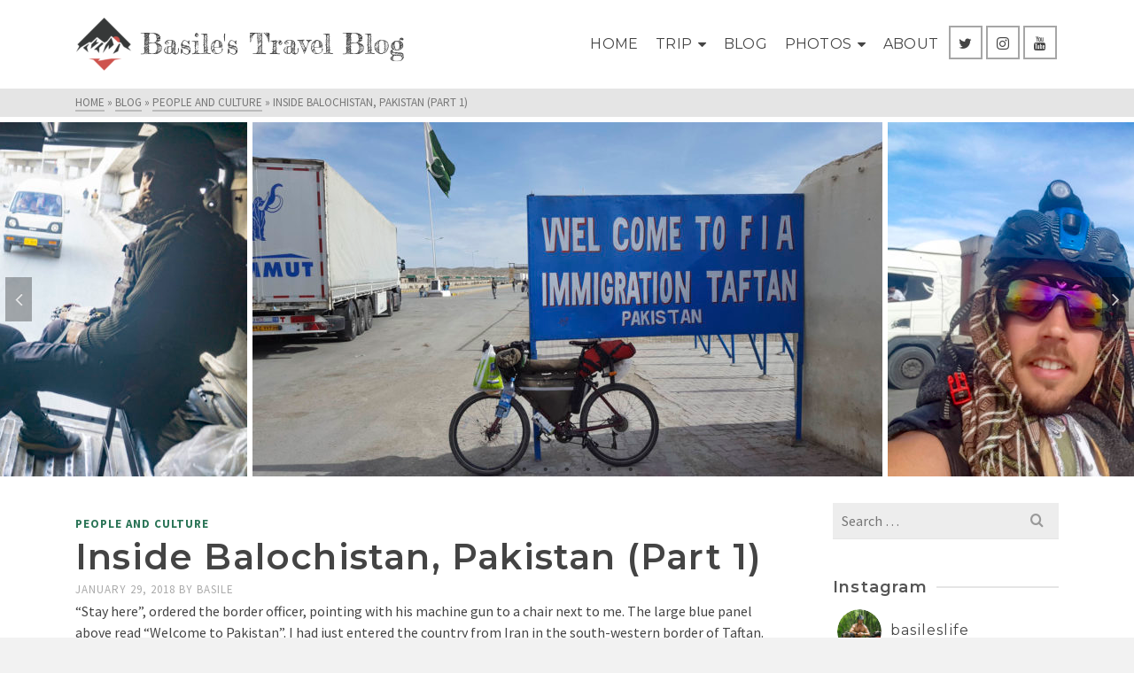

--- FILE ---
content_type: text/html; charset=UTF-8
request_url: https://crossingvalleys.com/2018/01/29/inside-balochistan-pakistan/?replytocom=1198
body_size: 21556
content:
<!DOCTYPE html>
<html class="no-js" lang="en-US" itemscope="itemscope" itemtype="http://schema.org/WebPage" >
<head>
  	<meta charset="UTF-8">
  	<meta name="viewport" content="width=device-width, initial-scale=1.0">
  	<meta http-equiv="X-UA-Compatible" content="IE=edge">
  	<script>(function(html){html.className = html.className.replace(/\bno-js\b/,'js')})(document.documentElement);</script>
<title>Inside Balochistan, Pakistan (Part 1) &#8211; Basile&#039;s Travel Blog</title>
<link rel='dns-prefetch' href='//fonts.googleapis.com' />
<link rel='dns-prefetch' href='//s.w.org' />
<link rel="alternate" type="application/rss+xml" title="Basile&#039;s Travel Blog &raquo; Feed" href="https://crossingvalleys.com/feed/" />
<link rel="alternate" type="application/rss+xml" title="Basile&#039;s Travel Blog &raquo; Comments Feed" href="https://crossingvalleys.com/comments/feed/" />
<link rel="alternate" type="application/rss+xml" title="Basile&#039;s Travel Blog &raquo; Inside Balochistan, Pakistan (Part 1) Comments Feed" href="https://crossingvalleys.com/2018/01/29/inside-balochistan-pakistan/feed/" />
		<script type="text/javascript">
			window._wpemojiSettings = {"baseUrl":"https:\/\/s.w.org\/images\/core\/emoji\/11\/72x72\/","ext":".png","svgUrl":"https:\/\/s.w.org\/images\/core\/emoji\/11\/svg\/","svgExt":".svg","source":{"concatemoji":"https:\/\/crossingvalleys.com\/wp-includes\/js\/wp-emoji-release.min.js?ver=4.9.28"}};
			!function(e,a,t){var n,r,o,i=a.createElement("canvas"),p=i.getContext&&i.getContext("2d");function s(e,t){var a=String.fromCharCode;p.clearRect(0,0,i.width,i.height),p.fillText(a.apply(this,e),0,0);e=i.toDataURL();return p.clearRect(0,0,i.width,i.height),p.fillText(a.apply(this,t),0,0),e===i.toDataURL()}function c(e){var t=a.createElement("script");t.src=e,t.defer=t.type="text/javascript",a.getElementsByTagName("head")[0].appendChild(t)}for(o=Array("flag","emoji"),t.supports={everything:!0,everythingExceptFlag:!0},r=0;r<o.length;r++)t.supports[o[r]]=function(e){if(!p||!p.fillText)return!1;switch(p.textBaseline="top",p.font="600 32px Arial",e){case"flag":return s([55356,56826,55356,56819],[55356,56826,8203,55356,56819])?!1:!s([55356,57332,56128,56423,56128,56418,56128,56421,56128,56430,56128,56423,56128,56447],[55356,57332,8203,56128,56423,8203,56128,56418,8203,56128,56421,8203,56128,56430,8203,56128,56423,8203,56128,56447]);case"emoji":return!s([55358,56760,9792,65039],[55358,56760,8203,9792,65039])}return!1}(o[r]),t.supports.everything=t.supports.everything&&t.supports[o[r]],"flag"!==o[r]&&(t.supports.everythingExceptFlag=t.supports.everythingExceptFlag&&t.supports[o[r]]);t.supports.everythingExceptFlag=t.supports.everythingExceptFlag&&!t.supports.flag,t.DOMReady=!1,t.readyCallback=function(){t.DOMReady=!0},t.supports.everything||(n=function(){t.readyCallback()},a.addEventListener?(a.addEventListener("DOMContentLoaded",n,!1),e.addEventListener("load",n,!1)):(e.attachEvent("onload",n),a.attachEvent("onreadystatechange",function(){"complete"===a.readyState&&t.readyCallback()})),(n=t.source||{}).concatemoji?c(n.concatemoji):n.wpemoji&&n.twemoji&&(c(n.twemoji),c(n.wpemoji)))}(window,document,window._wpemojiSettings);
		</script>
		<style type="text/css">
img.wp-smiley,
img.emoji {
	display: inline !important;
	border: none !important;
	box-shadow: none !important;
	height: 1em !important;
	width: 1em !important;
	margin: 0 .07em !important;
	vertical-align: -0.1em !important;
	background: none !important;
	padding: 0 !important;
}
</style>
<link rel='stylesheet' id='sb_instagram_styles-css'  href='https://crossingvalleys.com/wp-content/plugins/instagram-feed/css/sbi-styles.min.css?ver=2.9.1' type='text/css' media='all' />
<!--[if lt IE]>
<link rel='stylesheet' id='ascend_ie_fallback-css'  href='https://crossingvalleys.com/wp-content/themes/ascend/assets/css/ie_fallback.css?ver=1.2.0' type='text/css' media='all' />
<![endif]-->
<link rel='stylesheet' id='tablepress-default-css'  href='https://crossingvalleys.com/wp-content/plugins/tablepress/css/default.min.css?ver=1.9' type='text/css' media='all' />
<link rel='stylesheet' id='ascend_main-css'  href='https://crossingvalleys.com/wp-content/themes/ascend/assets/css/ascend.css?ver=1.2.0' type='text/css' media='all' />
<link rel='stylesheet' id='redux-google-fonts-ascend-css'  href='https://fonts.googleapis.com/css?family=Fredericka+the+Great%3A400%7CMontserrat%3A600%2C400%7CSource+Sans+Pro%3A200%2C300%2C400%2C600%2C700%2C900%2C200italic%2C300italic%2C400italic%2C600italic%2C700italic%2C900italic&#038;subset=latin&#038;ver=1526377774' type='text/css' media='all' />
<script type='text/javascript' src='https://crossingvalleys.com/wp-includes/js/jquery/jquery.js?ver=1.12.4'></script>
<script type='text/javascript' src='https://crossingvalleys.com/wp-includes/js/jquery/jquery-migrate.min.js?ver=1.4.1'></script>
<script type='text/javascript'>
/* <![CDATA[ */
var gadwpUAEventsData = {"options":{"event_tracking":"1","event_downloads":"zip|mp3*|mpe*g|pdf|docx*|pptx*|xlsx*|rar*","event_bouncerate":0,"aff_tracking":1,"event_affiliates":"\/out\/","hash_tracking":"1","root_domain":"crossingvalleys.com","event_timeout":100,"event_formsubmit":0,"ga_pagescrolldepth_tracking":1}};
/* ]]> */
</script>
<script type='text/javascript' src='https://crossingvalleys.com/wp-content/plugins/google-analytics-dashboard-for-wp/front/js/tracking-analytics-events.js?ver=5.1'></script>
<script type='text/javascript' src='https://crossingvalleys.com/wp-content/plugins/google-analytics-dashboard-for-wp/front/js/tracking-scrolldepth.js?ver=5.1'></script>
<!--[if lt IE 9]>
<script type='text/javascript' src='https://crossingvalleys.com/wp-content/themes/ascend/assets/js/vendor/html5shiv.min.js?ver=4.9.28'></script>
<![endif]-->
<!--[if lt IE 9]>
<script type='text/javascript' src='https://crossingvalleys.com/wp-content/themes/ascend/assets/js/vendor/respond.min.js?ver=4.9.28'></script>
<![endif]-->
<link rel='https://api.w.org/' href='https://crossingvalleys.com/wp-json/' />
<link rel="EditURI" type="application/rsd+xml" title="RSD" href="https://crossingvalleys.com/xmlrpc.php?rsd" />
<link rel="wlwmanifest" type="application/wlwmanifest+xml" href="https://crossingvalleys.com/wp-includes/wlwmanifest.xml" /> 
<link rel='prev' title='Pictures from Georgia (September 2017)' href='https://crossingvalleys.com/2018/01/20/pictures-from-georgia-september-2017/' />
<link rel='next' title='Pictures of Armenia and Azerbaijan' href='https://crossingvalleys.com/2018/02/05/pictures-of-armenia-and-azerbaijan/' />
<meta name="generator" content="WordPress 4.9.28" />
<link rel="canonical" href="https://crossingvalleys.com/2018/01/29/inside-balochistan-pakistan/" />
<link rel='shortlink' href='https://crossingvalleys.com/?p=1267' />
<meta name='robots' content='noindex,follow' />
<link rel="alternate" type="application/json+oembed" href="https://crossingvalleys.com/wp-json/oembed/1.0/embed?url=https%3A%2F%2Fcrossingvalleys.com%2F2018%2F01%2F29%2Finside-balochistan-pakistan%2F" />
<link rel="alternate" type="text/xml+oembed" href="https://crossingvalleys.com/wp-json/oembed/1.0/embed?url=https%3A%2F%2Fcrossingvalleys.com%2F2018%2F01%2F29%2Finside-balochistan-pakistan%2F&#038;format=xml" />
<script type="text/javascript">var light_error = "The image could not be loaded.", light_of = "%curr% of %total%";</script><style type="text/css" id="kt-custom-css">a, .primary-color, .postlist article .entry-content a.more-link:hover,.widget_price_filter .price_slider_amount .button, .product .product_meta a:hover, .star-rating, .above-footer-widgets a:not(.button):hover, .sidebar a:not(.button):hover, .footerclass a:hover, .posttags a:hover, .tagcloud a:hover, .kt_bc_nomargin #kadbreadcrumbs a:hover, #kadbreadcrumbs a:hover, .wp-pagenavi a:hover, .woocommerce-pagination ul.page-numbers li a:hover, .woocommerce-pagination ul.page-numbers li span:hover{color:#2b7557;} .comment-content a:not(.button):hover, .entry-content p a:not(.button):not(.select2-choice):not([data-rel="lightbox"]):hover, .kt_product_toggle_outer .toggle_grid:hover, .kt_product_toggle_outer .toggle_list:hover, .kt_product_toggle_outer .toggle_grid.toggle_active, .kt_product_toggle_outer .toggle_list.toggle_active, .product .product_meta a, .product .woocommerce-tabs .wc-tabs > li.active > a, .product .woocommerce-tabs .wc-tabs > li.active > a:hover, .product .woocommerce-tabs .wc-tabs > li.active > a:focus, #payment ul.wc_payment_methods li.wc_payment_method input[type=radio]:first-child:checked+label, .kt-woo-account-nav .woocommerce-MyAccount-navigation ul li.is-active a, a.added_to_cart, .widget_pages ul li.kt-drop-toggle > .kt-toggle-sub, .widget_categories ul li.kt-drop-toggle > .kt-toggle-sub, .widget_product_categories ul li.kt-drop-toggle > .kt-toggle-sub, .widget_recent_entries ul li a:hover ~ .kt-toggle-sub, .widget_recent_comments ul li a:hover ~ .kt-toggle-sub, .widget_archive ul li a:hover ~ .kt-toggle-sub, .widget_pages ul li a:hover ~ .kt-toggle-sub, .widget_categories ul li a:hover ~ .kt-toggle-sub, .widget_meta ul li a:hover ~ .kt-toggle-sub, .widget_product_categories ul li a:hover ~ .kt-toggle-sub,.kt-tabs.kt-tabs-style2 > li > a:hover, .kt-tabs > li.active > a, .kt-tabs > li.active > a:hover, .kt-tabs > li.active > a:focus, .kt_bc_nomargin #kadbreadcrumbs a:hover, #kadbreadcrumbs a:hover, .footerclass .menu li a:hover, .widget_recent_entries ul li a:hover, .posttags a:hover, .tagcloud a:hover,.widget_recent_comments ul li a:hover, .widget_archive ul li a:hover, .widget_pages ul li a:hover, .widget_categories ul li a:hover, .widget_meta ul li a:hover, .widget_product_categories ul li a:hover, .box-icon-item .icon-container .icon-left-highlight,.box-icon-item .icon-container .icon-right-highlight, .widget_pages ul li.current-cat > a, .widget_categories ul li.current-cat > a, .widget_product_categories ul li.current-cat > a, #payment ul.wc_payment_methods li.wc_payment_method input[type=radio]:first-child:checked + label:before, .wp-pagenavi .current, .wp-pagenavi a:hover, .kt-mobile-header-toggle .header-underscore-icon [class*=kt-icon-], .woocommerce-pagination ul.page-numbers li a.current, .woocommerce-pagination ul.page-numbers li span.current, .woocommerce-pagination ul.page-numbers li a:hover, .woocommerce-pagination ul.page-numbers li span:hover, .widget_layered_nav ul li.chosen a, .widget_layered_nav_filters ul li a, .widget_rating_filter ul li.chosen a, .variations .kad_radio_variations label.selectedValue, .variations .kad_radio_variations label:hover{border-color:#2b7557;} .kt-header-extras span.kt-cart-total, .btn, .button, .submit, button, input[type="submit"], .portfolio-loop-image-container .portfolio-hover-item .portfolio-overlay-color, .kt_product_toggle_outer .toggle_grid.toggle_active, .kt_product_toggle_outer .toggle_list.toggle_active, .product .woocommerce-tabs .wc-tabs > li.active > a, .product .woocommerce-tabs .wc-tabs > li.active > a:hover, .product .woocommerce-tabs .wc-tabs > li.active > a:focus, .product .woocommerce-tabs .wc-tabs:before, .woocommerce-error, .woocommerce-info, .woocommerce-message, .woocommerce-noreviews, p.no-comments, .widget_pages ul li ul li.current-cat > a:before, .widget_categories ul li ul li.current-cat > a:before, .widget_product_categories ul li ul li.current-cat > a:before, .widget_pages ul li ul li a:hover:before, .widget_categories ul li ul li a:hover:before, .widget_product_categories ul li ul li a:hover:before, .kadence_recent_posts a.posts_widget_readmore:hover:before, .kt-accordion > .panel h5:after, .kt-tabs:before, .image_menu_overlay, .kadence_social_widget a:hover, .kt-tabs > li.active > a, .kt-tabs > li.active > a:hover, .kt-tabs > li.active > a:focus, .widget_pages ul li.current-cat > .count, .widget_categories ul li.current-cat > .count, .widget_product_categories ul li.current-cat > .count, .widget_recent_entries ul li a:hover ~ .count, .widget_recent_comments ul li a:hover ~ .count, .widget_archive ul li a:hover ~ .count, .widget_pages ul li a:hover ~ .count, .widget_categories ul li a:hover ~ .count, .widget_meta ul li a:hover ~ .count, .widget_product_categories ul li a:hover ~ .count, #payment ul.wc_payment_methods li.wc_payment_method input[type=radio]:first-child:checked + label:before, .select2-results .select2-highlighted, .wp-pagenavi .current, .kt-header-extras span.kt-cart-total, .kt-mobile-header-toggle span.kt-cart-total, .woocommerce-pagination ul.page-numbers li a.current, .woocommerce-pagination ul.page-numbers li span.current,.widget_price_filter .ui-slider .ui-slider-handle, .widget_layered_nav ul li.chosen span.count, .widget_layered_nav_filters ul li span.count, .variations .kad_radio_variations label.selectedValue, .box-icon-item .menu-icon-read-more .read-more-highlight{background:#2b7557;}@media (max-width: 767px){.filter-set li a.selected {background:#2b7557;}}.kad-header-height {height:100px;}.kad-topbar-height {min-height:36px;}.kad-mobile-header-height {height:60px;}.titleclass .entry-title{font-size:33px;}@media (max-width: 768px) {.titleclass .entry-title{font-size:30px;}}.titleclass .subtitle{font-size:40px;}@media (max-width: 768px) {.titleclass .subtitle{font-size:20px;}}.titleclass .page-header  {height:180px;}@media (max-width: 768px) {.titleclass .page-header {height:125px;}}.product_item .product_archive_title {min-height:20px;}.second-navclass .sf-menu>li:after {background:#fff;}.kt-header-extras .kadence_social_widget a, .mobile-header-container .kt-mobile-header-toggle button {color:#444;} button.mobile-navigation-toggle .kt-mnt span {background:#444;} .kt-header-extras .kadence_social_widget a:hover{color:#fff;}.page-header {text-align:center;}.kt-header-extras #kad-head-cart-popup ul a:not(.remove), .kt-header-extras #kad-head-cart-popup .woocommerce-mini-cart__empty-message, .kt-header-extras #kad-head-cart-popup ul .quantity, .kt-header-extras #kad-head-cart-popup ul li.empty, .kad-header-menu-inner .kt-header-extras .kt-woo-account-nav h5, .kad-relative-vertical-content .kt-header-extras .kt-woo-account-nav h5 {color:#ffffff;}.sf-menu.sf-menu-normal>li.kt-lgmenu>ul>li>a:before, .sf-menu.sf-vertical>li.kt-lgmenu>ul>li>a:before {background: rgba(255,255,255,.1);}body.trans-header div:not(.is-sticky) > .headerclass-outer div:not(.is-sticky) > .kad-header-topbar-primary-outer div:not(.is-sticky) > .headerclass .ascend-trans-logo {display: block;}body.trans-header div:not(.is-sticky) > .headerclass-outer div:not(.is-sticky) > .kad-header-topbar-primary-outer div:not(.is-sticky) > .headerclass .ascend-logo,body.trans-header div:not(.is-sticky) > .headerclass-outer div:not(.is-sticky) > .kad-header-topbar-primary-outer div:not(.is-sticky) > .headerclass .ascend-mobile-logo{display: none;}.titleclass .entry-title, .titleclass h1 {text-transform:uppercase;}.titleclass .subtitle {text-transform:uppercase;}</style><!-- BEGIN GADWP v5.1 Universal Analytics - https://deconf.com/google-analytics-dashboard-wordpress/ -->
<script>
(function(i,s,o,g,r,a,m){i['GoogleAnalyticsObject']=r;i[r]=i[r]||function(){
	(i[r].q=i[r].q||[]).push(arguments)},i[r].l=1*new Date();a=s.createElement(o),
	m=s.getElementsByTagName(o)[0];a.async=1;a.src=g;m.parentNode.insertBefore(a,m)
})(window,document,'script','https://www.google-analytics.com/analytics.js','ga');
  ga('create', 'UA-101788190-1', 'auto');
  ga('send', 'pageview');
</script>
<!-- END GADWP Universal Analytics -->
<style type="text/css" title="dynamic-css" class="options-output">#logo a.brand, #mobile-logo a.brand{font-family:"Fredericka the Great";line-height:40px;letter-spacing:0px;font-weight:400;font-style:normal;color:#444444;font-size:32px;}#mobile-logo .kad-mobile-site-title{font-family:Montserrat;line-height:24px;font-weight:600;font-style:normal;color:#444444;font-size:20px;}.topbarclass{font-size:12px;}body.trans-header div:not(.is-sticky) > .headerclass-outer div:not(.is-sticky) > .kad-header-topbar-primary-outer div:not(.is-sticky) > .headerclass #logo a.brand, body.trans-header div:not(.is-sticky) > .mobile-headerclass .kad-site-tagline, body.trans-header div:not(.is-sticky) > .mobile-headerclass #mobile-logo a, body.trans-header div:not(.is-sticky) > .mobile-headerclass #mobile-logo .kad-mobile-site-title{color:#ffffff;}.titleclass{background-color:#f2f2f2;}.titleclass h1{color:#444444;}.titleclass .subtitle{color:#444444;}.home .titleclass .entry-title{color:#ffffff;}.home .titleclass .subtitle{color:#ffffff;}.product_item .product_archive_title{font-family:"Source Sans Pro";text-transform:uppercase;line-height:20px;letter-spacing:2px;font-weight:600;font-style:normal;color:#444444;font-size:15px;}.footerclass a:hover{color:#ffffff;}.footerclass .menu li a:hover{border-color:#ffffff;}h1, .h1class{font-family:Montserrat;line-height:40px;letter-spacing:1.2px;font-weight:600;font-style:normal;color:#444444;font-size:40px;}h2, .h2class{font-family:Montserrat;line-height:40px;letter-spacing:1.2px;font-weight:400;font-style:normal;color:#444444;font-size:32px;}h3{font-family:Montserrat;line-height:40px;letter-spacing:1.2px;font-weight:400;font-style:normal;color:#444444;font-size:28px;}h4{font-family:Montserrat;line-height:40px;letter-spacing:1.2px;font-weight:400;font-style:normal;color:#555555;font-size:24px;}h5{font-family:Montserrat;line-height:24px;letter-spacing:1.2px;font-weight:normal;font-style:normal;color:#555555;font-size:18px;}.titleclass .subtitle{font-family:Montserrat;letter-spacing:1.2px;font-weight:400;font-style:normal;}body{font-family:"Source Sans Pro";line-height:24px;letter-spacing:0px;font-weight:400;font-style:normal;color:#444;font-size:16px;}.nav-main ul.sf-menu > li > a, .kad-header-menu-inner .kt-header-extras ul.sf-menu > li > a, .kad-header-menu-inner .kt-header-extras .kt-extras-label [class*="kt-icon-"], .kt-header-extras .sf-vertical > li > a{font-family:Montserrat;line-height:24px;letter-spacing:.2px;font-weight:400;font-style:normal;color:#444;font-size:16px;}.nav-main ul.sf-menu > li > a:hover, .nav-main ul.sf-menu > li.sfHover > a, .nav-main ul.sf-menu > li.current-menu-item > a, .kt-header-extras .sf-vertical > li > a:hover{color:#000000;}.second-navclass{background-color:#f26224;}.second-navclass .sf-menu > li > a{font-family:"Source Sans Pro";line-height:24px;letter-spacing:.2px;font-weight:400;font-style:normal;color:#fff;font-size:18px;}.nav-main ul.sf-menu ul a, .second-navclass ul.sf-menu ul a,  .kad-header-menu-inner .kt-header-extras ul.sf-menu ul, .kad-relative-vertical-content .kt-header-extras ul.sf-menu ul,.second-navclass .sf-menu > li.kt-lgmenu > ul, .nav-main .sf-menu > li.kt-lgmenu > ul{background:#444444;}.nav-main ul.sf-menu ul, .second-navclass ul.sf-menu ul,  .kad-header-menu-inner .kt-header-extras ul.sf-menu ul,.kad-relative-vertical-content .kt-header-extras ul.sf-menu ul, .kad-relative-vertical-content .nav-main .sf-vertical ul{border-color:#565656;}.nav-main .sf-menu.sf-menu-normal > li > ul:before, .second-navclass .sf-menu.sf-menu-normal > li > ul:before,  .kad-header-menu-inner .kt-header-extras ul.sf-menu > li > ul:before {border-bottom-color:#565656;}.nav-main ul.sf-menu ul a, .second-navclass ul.sf-menu ul a, .kad-header-menu-inner .kt-header-extras .kt-woo-account-nav a, .kad-relative-vertical-content .kt-header-extras .kt-woo-account-nav a{line-height:24px;letter-spacing:.2px;color:#ffffff;font-size:16px;}.nav-main ul.sf-menu ul a:hover, .nav-main ul.sf-menu > li:not(.kt-lgmenu) ul li.sfHover > a, .nav-main ul.sf-menu ul li.current-menu-item > a, .second-navclass ul.sf-menu ul a:hover, .second-navclass ul.sf-menu li:not(.kt-lgmenu) ul li.sfHover > a, .second-navclass ul.sf-menu ul li.current-menu-item > a, .kad-header-menu-inner .kt-header-extras .kt-woo-account-nav a:hover, body.woocommerce-account .kad-header-menu-inner .kt-header-extras .kt-woo-account-nav li.is-active a, .kad-relative-vertical-content  .kt-header-extras .kt-woo-account-nav a:hover, body.woocommerce-account .kad-relative-vertical-content  .kt-header-extras .kt-woo-account-nav li.is-active a{color:#ffffff;}.kad-mobile-nav li a, .kad-mobile-nav li,.kt-mobile-menu form.search-form input[type="search"].search-field, .kt-mobile-menu form.search-form .search-submit{font-family:"Source Sans Pro";line-height:20px;letter-spacing:.2px;font-weight:400;font-style:normal;color:#fff;font-size:16px;}</style></head>
	<body class="post-template-default single single-post postid-1267 single-format-gallery wp-custom-logo kad-header-position-above kt-showsub-indicator kt-width-large body-style-normal none-trans-header">
		<div id="wrapper" class="container">
	<header id="kad-header-menu" class="headerclass-outer kt-header-position-above kt-header-layout-standard clearfix" data-sticky="header" data-reappear="300" data-shrink="1" data-start-height="100" data-shrink-height="70">
	<div class="outside-top-headerclass">
	<div class="kad-header-topbar-primary-outer">
 		<div class="outside-headerclass">
		<div class="kad-header-menu-outer headerclass">
		    <div class="kad-header-menu-inner container">
		    				        <div class="kad-header-flex kad-header-height">
			        	<div class="kad-left-header kt-header-flex-item">
			        		<div id="logo" class="logocase kad-header-height"><a class="brand logofont" href="https://crossingvalleys.com"><img src="https://crossingvalleys.com/wp-content/uploads/2017/02/ascend_logo-min-2-64x64.png" width="64" height="64" srcset="https://crossingvalleys.com/wp-content/uploads/2017/02/ascend_logo-min-2-64x64.png 64w, https://crossingvalleys.com/wp-content/uploads/2017/02/ascend_logo-min-2-128x128.png 128w, https://crossingvalleys.com/wp-content/uploads/2017/02/ascend_logo-min-2.png 600w" sizes="(max-width: 64px) 100vw, 64px" class="ascend-logo" style="max-height:64px" alt="Basile&#039;s Travel Blog"><img src="https://crossingvalleys.com/wp-content/uploads/2017/02/trans_logo-min-2-64x64.png" width="64" height="64" srcset="https://crossingvalleys.com/wp-content/uploads/2017/02/trans_logo-min-2-64x64.png 64w, https://crossingvalleys.com/wp-content/uploads/2017/02/trans_logo-min-2-128x128.png 128w, https://crossingvalleys.com/wp-content/uploads/2017/02/trans_logo-min-2.png 300w" sizes="(max-width: 64px) 100vw, 64px" class="ascend-trans-logo" style="max-height:64px" alt="Basile&#039;s Travel Blog"><span class="kad-site-title kad-logo-used">Basile&#039;s Travel Blog</span></a></div>			           	</div> <!-- Close left header-->
			            <div class="kad-center-header kt-header-flex-item">
			            		        <nav class="nav-main clearfix">
	            <ul id="menu-main-menu" class="sf-menu sf-menu-normal"><li class="menu-item menu-item-type-post_type menu-item-object-page menu-item-home menu-item-121"><a href="https://crossingvalleys.com/">Home</a></li>
<li class="menu-item menu-item-type-post_type menu-item-object-page menu-item-has-children menu-item-468 sf-dropdown"><a href="https://crossingvalleys.com/trip/">Trip</a>
<ul class="sub-menu sf-dropdown-menu dropdown">
	<li class="menu-item menu-item-type-post_type menu-item-object-page menu-item-469"><a href="https://crossingvalleys.com/trip/travel-itinerary/">Where is Basile?</a></li>
	<li class="menu-item menu-item-type-post_type menu-item-object-page menu-item-467"><a href="https://crossingvalleys.com/gear-to-cycle-the-world/">Gear</a></li>
	<li class="menu-item menu-item-type-post_type menu-item-object-page menu-item-623"><a href="https://crossingvalleys.com/trip/questions-answers/">Q&#038;A</a></li>
</ul>
</li>
<li class="menu-item menu-item-type-post_type menu-item-object-page menu-item-120"><a href="https://crossingvalleys.com/blog/">Blog</a></li>
<li class="menu-item menu-item-type-post_type menu-item-object-page menu-item-has-children menu-item-376 sf-dropdown"><a href="https://crossingvalleys.com/photography/">Photos</a>
<ul class="sub-menu sf-dropdown-menu dropdown">
	<li class="menu-item menu-item-type-post_type menu-item-object-page menu-item-836"><a href="https://crossingvalleys.com/photography/">Photo Gallery</a></li>
	<li class="menu-item menu-item-type-post_type menu-item-object-page menu-item-835"><a href="https://crossingvalleys.com/photography/instagram/">Instagram</a></li>
</ul>
</li>
<li class="menu-item menu-item-type-post_type menu-item-object-page menu-item-118"><a href="https://crossingvalleys.com/about-me/">About</a></li>
</ul>	        </nav>
        			            </div>  <!-- Close center header-->
			            <div class="kad-right-header kt-header-flex-item">
			            		<div class="kt-header-extras clearfix">
		<ul class="sf-menu sf-menu-normal ">
		 
							<li class="menu-widget-area-kt">
								<div id="widget_kadence_social-2" class="widget-1 widget-first kt-above-lg-widget-area widget_kadence_social"><div class="widget-inner"><div class="kadence_social_widget clearfix"><a href="https://twitter.com/basileverhulst" class="twitter_link" target="_blank" data-toggle="tooltip" data-placement="bottom" data-original-title="Twitter"><i class="kt-icon-twitter"></i></a><a href="https://www.instagram.com/basileverhulst" class="instagram_link" target="_blank" data-toggle="tooltip" data-placement="bottom" data-original-title="Instagram"><i class="kt-icon-instagram"></i></a><a href="https://www.youtube.com/c/basileverhulst" class="youtube_link" target="_blank" data-toggle="tooltip" data-placement="bottom" data-original-title="YouTube"><i class="kt-icon-youtube"></i></a></div></div></div>							</li> 
		        				    </ul>
	</div>
    					    </div>  <!-- Close right header-->
			        </div>  <!-- Close container--> 
	        		   		</div> <!-- close header innner -->
		</div>
		</div>
	</div>
	</div>
    </header><div id="kad-mobile-banner" class="banner mobile-headerclass" data-mobile-header-sticky="1">
  <div class="container mobile-header-container kad-mobile-header-height">
                	<div class="kad-mobile-menu-flex-item kad-mobile-header-height kt-mobile-header-toggle kad-mobile-menu-left">
             	<button class="mobile-navigation-toggle kt-sldr-pop-modal" rel="nofollow" data-mfp-src="#kt-mobile-menu" data-pop-sldr-direction="left" data-pop-sldr-class="sldr-menu-animi">
             		<span class="kt-mnt">
	                	<span></span>
						<span></span>
						<span></span>
					</span>
              	</button>
            </div>
   	<div id="mobile-logo" class="logocase kad-mobile-header-height kad-mobile-logo-center"><a class="brand logofont" href="https://crossingvalleys.com"><span class="kad-mobile-site-title ">Basile&#039;s Travel Blog</span></a></div><div id="mobile-logo-placeholder" class="kad-mobile-header-height"></div>    </div> <!-- Close Container -->
</div>
  			<div id="inner-wrap" class="wrap clearfix contentclass hfeed" role="document">

        	<div class="kt_bc_nomargin"><div id="kadbreadcrumbs"><div class="kt-breadcrumb-container container"><span itemscope itemtype="http://data-vocabulary.org/Breadcrumb"><a href="https://crossingvalleys.com/" itemprop="url" class="kad-bc-home"><span itemprop="title">Home</span></a></span> <span class="bc-delimiter">&raquo;</span> <span itemscope itemtype="http://data-vocabulary.org/Breadcrumb"><a href="https://crossingvalleys.com/blog/" itemprop="url"><span itemprop="title">Blog</span></a></span> <span class="bc-delimiter">&raquo;</span> <span itemscope itemtype="http://data-vocabulary.org/Breadcrumb"><a href="https://crossingvalleys.com/category/people-and-culture/" itemprop="url"><span itemprop="title">People and Culture</span></a></span> <span class="bc-delimiter">&raquo;</span> <span class="kad-breadcurrent">Inside Balochistan, Pakistan (Part 1)</span></div></div></div>        <section class="postfeat kt-upper-head-content post-carousel-upper">
            <div class="slick-slider kad-light-gallery kt-slickslider kt-image-carousel loading" data-slider-speed="7000" data-slider-anim-speed="400" data-slider-fade="false" data-slider-type="carousel" data-slider-auto="true" data-slider-arrows="true">
                    <div class="kt-slick-slide"><a href="https://crossingvalleys.com/wp-content/uploads/2018/01/Biking-Inside-Balochistan-Pakistan-1.jpg" data-rel="lightbox"><img src="https://crossingvalleys.com/wp-content/uploads/2018/01/Biking-Inside-Balochistan-Pakistan-1-711x400.jpg" width="711" height="400" alt="" itemprop="image" srcset="https://crossingvalleys.com/wp-content/uploads/2018/01/Biking-Inside-Balochistan-Pakistan-1-711x400.jpg 711w, https://crossingvalleys.com/wp-content/uploads/2018/01/Biking-Inside-Balochistan-Pakistan-1-300x169.jpg 300w, https://crossingvalleys.com/wp-content/uploads/2018/01/Biking-Inside-Balochistan-Pakistan-1-768x432.jpg 768w, https://crossingvalleys.com/wp-content/uploads/2018/01/Biking-Inside-Balochistan-Pakistan-1-1024x576.jpg 1024w, https://crossingvalleys.com/wp-content/uploads/2018/01/Biking-Inside-Balochistan-Pakistan-1-1422x800.jpg 1422w, https://crossingvalleys.com/wp-content/uploads/2018/01/Biking-Inside-Balochistan-Pakistan-1.jpg 1920w" sizes="(max-width: 711px) 100vw, 711px"/></a></div><div class="kt-slick-slide"><a href="https://crossingvalleys.com/wp-content/uploads/2018/01/Biking-Inside-Balochistan-Pakistan-2.jpg" data-rel="lightbox"><img src="https://crossingvalleys.com/wp-content/uploads/2018/01/Biking-Inside-Balochistan-Pakistan-2-533x400.jpg" width="533" height="400" alt="" itemprop="image" srcset="https://crossingvalleys.com/wp-content/uploads/2018/01/Biking-Inside-Balochistan-Pakistan-2-533x400.jpg 533w, https://crossingvalleys.com/wp-content/uploads/2018/01/Biking-Inside-Balochistan-Pakistan-2-300x225.jpg 300w, https://crossingvalleys.com/wp-content/uploads/2018/01/Biking-Inside-Balochistan-Pakistan-2-768x576.jpg 768w, https://crossingvalleys.com/wp-content/uploads/2018/01/Biking-Inside-Balochistan-Pakistan-2-1024x768.jpg 1024w, https://crossingvalleys.com/wp-content/uploads/2018/01/Biking-Inside-Balochistan-Pakistan-2-1066x800.jpg 1066w, https://crossingvalleys.com/wp-content/uploads/2018/01/Biking-Inside-Balochistan-Pakistan-2.jpg 1920w" sizes="(max-width: 533px) 100vw, 533px"/></a></div><div class="kt-slick-slide"><a href="https://crossingvalleys.com/wp-content/uploads/2018/01/Biking-Inside-Balochistan-Pakistan-3.jpg" data-rel="lightbox"><img src="https://crossingvalleys.com/wp-content/uploads/2018/01/Biking-Inside-Balochistan-Pakistan-3-600x400.jpg" width="600" height="400" alt="" itemprop="image" srcset="https://crossingvalleys.com/wp-content/uploads/2018/01/Biking-Inside-Balochistan-Pakistan-3-600x400.jpg 600w, https://crossingvalleys.com/wp-content/uploads/2018/01/Biking-Inside-Balochistan-Pakistan-3-300x200.jpg 300w, https://crossingvalleys.com/wp-content/uploads/2018/01/Biking-Inside-Balochistan-Pakistan-3-768x512.jpg 768w, https://crossingvalleys.com/wp-content/uploads/2018/01/Biking-Inside-Balochistan-Pakistan-3-1024x683.jpg 1024w, https://crossingvalleys.com/wp-content/uploads/2018/01/Biking-Inside-Balochistan-Pakistan-3-720x480.jpg 720w, https://crossingvalleys.com/wp-content/uploads/2018/01/Biking-Inside-Balochistan-Pakistan-3-1200x800.jpg 1200w, https://crossingvalleys.com/wp-content/uploads/2018/01/Biking-Inside-Balochistan-Pakistan-3.jpg 1920w" sizes="(max-width: 600px) 100vw, 600px"/></a></div><div class="kt-slick-slide"><a href="https://crossingvalleys.com/wp-content/uploads/2018/01/Biking-Inside-Balochistan-Pakistan-4.jpg" data-rel="lightbox"><img src="https://crossingvalleys.com/wp-content/uploads/2018/01/Biking-Inside-Balochistan-Pakistan-4-711x400.jpg" width="711" height="400" alt="" itemprop="image" srcset="https://crossingvalleys.com/wp-content/uploads/2018/01/Biking-Inside-Balochistan-Pakistan-4-711x400.jpg 711w, https://crossingvalleys.com/wp-content/uploads/2018/01/Biking-Inside-Balochistan-Pakistan-4-300x169.jpg 300w, https://crossingvalleys.com/wp-content/uploads/2018/01/Biking-Inside-Balochistan-Pakistan-4-768x432.jpg 768w, https://crossingvalleys.com/wp-content/uploads/2018/01/Biking-Inside-Balochistan-Pakistan-4-1024x576.jpg 1024w, https://crossingvalleys.com/wp-content/uploads/2018/01/Biking-Inside-Balochistan-Pakistan-4-1422x800.jpg 1422w, https://crossingvalleys.com/wp-content/uploads/2018/01/Biking-Inside-Balochistan-Pakistan-4.jpg 1920w" sizes="(max-width: 711px) 100vw, 711px"/></a></div><div class="kt-slick-slide"><a href="https://crossingvalleys.com/wp-content/uploads/2018/01/Biking-Inside-Balochistan-Pakistan-6.jpg" data-rel="lightbox"><img src="https://crossingvalleys.com/wp-content/uploads/2018/01/Biking-Inside-Balochistan-Pakistan-6-600x400.jpg" width="600" height="400" alt="" itemprop="image" srcset="https://crossingvalleys.com/wp-content/uploads/2018/01/Biking-Inside-Balochistan-Pakistan-6-600x400.jpg 600w, https://crossingvalleys.com/wp-content/uploads/2018/01/Biking-Inside-Balochistan-Pakistan-6-300x200.jpg 300w, https://crossingvalleys.com/wp-content/uploads/2018/01/Biking-Inside-Balochistan-Pakistan-6-768x512.jpg 768w, https://crossingvalleys.com/wp-content/uploads/2018/01/Biking-Inside-Balochistan-Pakistan-6-1024x683.jpg 1024w, https://crossingvalleys.com/wp-content/uploads/2018/01/Biking-Inside-Balochistan-Pakistan-6-720x480.jpg 720w, https://crossingvalleys.com/wp-content/uploads/2018/01/Biking-Inside-Balochistan-Pakistan-6-1200x800.jpg 1200w, https://crossingvalleys.com/wp-content/uploads/2018/01/Biking-Inside-Balochistan-Pakistan-6.jpg 1920w" sizes="(max-width: 600px) 100vw, 600px"/></a></div><div class="kt-slick-slide"><a href="https://crossingvalleys.com/wp-content/uploads/2018/01/Biking-Inside-Balochistan-Pakistan-5.jpg" data-rel="lightbox"><img src="https://crossingvalleys.com/wp-content/uploads/2018/01/Biking-Inside-Balochistan-Pakistan-5-600x400.jpg" width="600" height="400" alt="" itemprop="image" srcset="https://crossingvalleys.com/wp-content/uploads/2018/01/Biking-Inside-Balochistan-Pakistan-5-600x400.jpg 600w, https://crossingvalleys.com/wp-content/uploads/2018/01/Biking-Inside-Balochistan-Pakistan-5-300x200.jpg 300w, https://crossingvalleys.com/wp-content/uploads/2018/01/Biking-Inside-Balochistan-Pakistan-5-768x512.jpg 768w, https://crossingvalleys.com/wp-content/uploads/2018/01/Biking-Inside-Balochistan-Pakistan-5-1024x683.jpg 1024w, https://crossingvalleys.com/wp-content/uploads/2018/01/Biking-Inside-Balochistan-Pakistan-5-720x480.jpg 720w, https://crossingvalleys.com/wp-content/uploads/2018/01/Biking-Inside-Balochistan-Pakistan-5-1200x800.jpg 1200w, https://crossingvalleys.com/wp-content/uploads/2018/01/Biking-Inside-Balochistan-Pakistan-5.jpg 1920w" sizes="(max-width: 600px) 100vw, 600px"/></a></div><div class="kt-slick-slide"><a href="https://crossingvalleys.com/wp-content/uploads/2018/01/Biking-Inside-Balochistan-Pakistan-7.jpg" data-rel="lightbox"><img src="https://crossingvalleys.com/wp-content/uploads/2018/01/Biking-Inside-Balochistan-Pakistan-7-600x400.jpg" width="600" height="400" alt="" itemprop="image" srcset="https://crossingvalleys.com/wp-content/uploads/2018/01/Biking-Inside-Balochistan-Pakistan-7-600x400.jpg 600w, https://crossingvalleys.com/wp-content/uploads/2018/01/Biking-Inside-Balochistan-Pakistan-7-300x200.jpg 300w, https://crossingvalleys.com/wp-content/uploads/2018/01/Biking-Inside-Balochistan-Pakistan-7-768x512.jpg 768w, https://crossingvalleys.com/wp-content/uploads/2018/01/Biking-Inside-Balochistan-Pakistan-7-1024x683.jpg 1024w, https://crossingvalleys.com/wp-content/uploads/2018/01/Biking-Inside-Balochistan-Pakistan-7-720x480.jpg 720w, https://crossingvalleys.com/wp-content/uploads/2018/01/Biking-Inside-Balochistan-Pakistan-7-1200x800.jpg 1200w, https://crossingvalleys.com/wp-content/uploads/2018/01/Biking-Inside-Balochistan-Pakistan-7.jpg 1920w" sizes="(max-width: 600px) 100vw, 600px"/></a></div>                        
            </div> <!--Image Slider-->
        </section>
		<div id="content" class="container clearfix">
    		<div class="row single-article">
    			<div class="main col-lg-9 col-md-8 kt-sidebar kt-sidebar-right" id="ktmain" role="main">
			    	            <article id="post-1267" class="postclass kt_post_header_content-imgcarousel post-1267 post type-post status-publish format-gallery hentry category-people-and-culture post_format-post-format-gallery" itemprop="mainEntity" itemscope itemtype="http://schema.org/BlogPosting">
            <div class="kt_post_category kt-post-cats"><a href="https://crossingvalleys.com/category/people-and-culture/" rel="category tag">People and Culture</a></div>                <header>
                    <h1 class="entry-title" itemprop="name headline">Inside Balochistan, Pakistan (Part 1)</h1><div class="post-top-meta kt_color_gray">
    <span class="postdate kt-post-date updated" itemprop="datePublished">
        January 29, 2018    </span>   
    <span class="postauthortop kt-post-author author vcard">
        <span class="kt-by-author">by</span>        	<span itemprop="author">
        		<a href="https://crossingvalleys.com/author/basile/" class="fn kt_color_gray" rel="author">
        		Basile        		</a>
        	</span>
    </span>   
</div>                </header>
                <div class="entry-content clearfix" itemprop="description articleBody">
                    <p>&#8220;Stay here&#8221;, ordered the border officer, pointing with his machine gun to a chair next to me. The large blue panel above read &#8220;Welcome to Pakistan&#8221;. I had just entered the country from Iran in the south-western border of Taftan. The military officer made it clear that I wasn&#8217;t free to move on my own. From now on, I will be placed under their guard.</p>
<p>Long had I read about the unusual days that lay ahead of me. There were a few extensive reports of other tourists having crossed Pakistan by land through the southwestern province of Balochistan. The Pakistan government has been providing protection for tourists in Balochistan since 2011 because the region has been plagued by occasional tribal insurrections. Local Balochi chieftains had been calling for arms to strive for independence from the government. The bordering area of southern Afghanistan has long been the home of the jihadist Taliban, but much time has passed since those stirred any trouble there. Anyway, the thought lingered that there must be a good reason why I was being protected by three men with assault rifles.</p>
<p>I rested my bike and sat down on the chair. The blood was rushing in my veins. The adrenaline was kicking strong since the first pedal stroke this morning towards the infamous border. The men in uniform then instructed me to follow a motorbike that would bring me from the border post to the Levies station of Taftan. The Levies are a paramilitary group that maintain law and order in Balochistan. Some Levy told me that there were at least a dozen tourists who crossed that border here every month. He told me i was the first man on bicycle that crossed the border on his duty in 3 months. I was then escorted for two days from the Border to the provincial capital, Quetta. I lost count of the times I had to transfer my bike from one Levies pick-up to the other &#8211; must be around twenty times. In every car, there was a Levy with his AK-47 sitting next to me while we cruised through the desert.</p>
<p>This article is not intended a guide for other tourists &#8211; much has already been covered on the internet and the information out there is pretty accurate. One thing that did surprise me though was the difficulty I had to leave Quetta once I was transferred there by the Levies. After I procured myself the N.O.C paper, a formality saying that I agree to the protection by the military police, I thought I would be able to leave the city with the next bus or train. However, that was not the case. The train officer told me all tickets were sold out for the next three days &#8211; a brash lie, I discovered later, because many people buy the ticket on the train itself. Next I tried the bus &#8211; where the officer flat out declined to sell me a ticket. In both cases &#8211; the underlying reason was the same: The transport companies want to avoid the hassle of having the overprotected tourist on board, whose whereabouts will be checked on every military border on the way out of Balochistan.</p>
<p>This example was emblematic of the lack of coordination between the authorities who were in charge of protecting me and other parties such as transport companies. In Pakistan, this malfunction is just the tip of the iceberg of much more serious and deeper problems. The country lacks a structured, unified chain of command between the state, the municipalities, the police and local power holders. There is no accountability of people and businesses to state nor law. As Anatol Lieven describes in his book<em> Pakistan: A Hard Country</em>, the government is virtually powerless in the face of feudal lords and wealthy patrons. This is because the state draws its power through patronage of those local chieftains, instead of a respected constitution, and can thus not go against them. This has implications in almost every aspect of Pakistan society. If you are a victim of rape, for example, the state law will be of no help, because the court system is so corrupt and slow that it will not only cost you most of your fortune, but also half a lifetime to get justice. You have to resort to the much more effective local tribal justice where the elders of each family get together and solve the issue. The values of that system, however, are based on tradition and honor rather than human rights or ethics.</p>
<p>That being said, at no point though did I feel unsafe in Pakistan. As Lieven puts it, the military is the only reliable institution in Pakistan, because it is the only one where what happens in the inside matches what is said to the outside. They perfectly accomplish their goal of protecting the tourists &#8211; to me they seemed even overprotective at times. If I had to choose, I would do it all over again, including the hassle for getting a bus in Quetta, because it exposed some of problems that we don&#8217;t have in the west. Encountering those situations in Pakistan made me realize two things: 1) how problems in the surface can be symptomatic of much deeper and persistent deficiencies in the fabric of society and 2) it is this very fabric that we never think about and take for granted in the west. Those are the pillars that underlie our politics, law, order, family life, public life and personal rights&#8230; just to name a few.</p>
<p>Back to the story &#8211; in the end, after talking to around 5 companies, I was able to find a bus out of Balochistan to Sukkur. During the ride, the bus would stop every half hour by some checkpost, a police officer would enter the bus with torch lamp, light my face, and ask if i&#8217;m alright before letting the bus go. If you are a traveler in Quetta and you have a hard time finding a bus: Just keep pushing them to find a bus company that would take you &#8211; and refuse to go back to the police base until you do.</p>
<p>Stay tuned for my <em>Balochistan &#8211; Part 2</em> article where i&#8217;ll describe the personal lives of the levies and militaries living in this dangerous and highly conservative part of the world.</p>
                </div>
                <footer class="single-footer">
                <meta itemscope itemprop="mainEntityOfPage" content="https://crossingvalleys.com/2018/01/29/inside-balochistan-pakistan/" itemType="https://schema.org/WebPage" itemid="https://crossingvalleys.com/2018/01/29/inside-balochistan-pakistan/"><meta itemprop="dateModified" content="2018-01-29T16:19:24+00:00"><div itemprop="publisher" itemscope itemtype="https://schema.org/Organization"><meta itemprop="name" content="Basile&#039;s Travel Blog"></div><div class="post-footer-section">
	<div class="kad-post-navigation clearfix">
	        <div class="alignleft kad-previous-link">
	        <a href="https://crossingvalleys.com/2018/01/20/pictures-from-georgia-september-2017/" rel="prev"><span class="kt_postlink_meta kt_color_gray">Previous Post</span><span class="kt_postlink_title">Pictures from Georgia (September 2017)</span></a> 
	        </div>
	        <div class="alignright kad-next-link">
	        <a href="https://crossingvalleys.com/2018/02/05/pictures-of-armenia-and-azerbaijan/" rel="next"><span class="kt_postlink_meta kt_color_gray">Next Post</span><span class="kt_postlink_title">Pictures of Armenia and Azerbaijan</span></a> 
	        </div>
	 </div> <!-- end navigation -->
 </div>                </footer>
            </article>
            <div id="blog_carousel_container" class="carousel_outerrim post-footer-section">
	<h4 class="kt-title bottom-carousel-title post-carousel-title"><span>Recent Posts</span></h4>
    <div class="blog-bottom-carousel">
		<div class="blog-carouselcontainer row-margin-small">
    		<div id="blog-recent-carousel" class="slick-slider blog_carousel kt-slickslider kt-content-carousel loading clearfix" data-slider-fade="false" data-slider-type="content-carousel" data-slider-anim-speed="400" data-slider-scroll="1" data-slider-auto="true" data-slider-speed="9000" data-slider-xxl="3" data-slider-xl="3" data-slider-md="3" data-slider-sm="2" data-slider-xs="2" data-slider-ss="1">
            				    <div class="col-xxl-3 col-xl-4 col-md-4 col-sm-6 col-xs-6 col-ss-12 blog_carousel_item kt-slick-slide">
                        <article id="post-1695" class="blog_item blog_photo_item kt_item_fade_in grid_item" itemscope itemtype="http://schema.org/CreativeWork">
        <div class="imghoverclass img-margin-center blog-grid-photo">
                    <div class="kt-intrinsic" style="padding-bottom:66.666666666667%;">
                <div itemprop="image" itemscope itemtype="http://schema.org/ImageObject"><img src="https://crossingvalleys.com/wp-content/uploads/2021/06/14-Biking-Pakistan-251-420x280.jpg" width="420" height="280" srcset="https://crossingvalleys.com/wp-content/uploads/2021/06/14-Biking-Pakistan-251-420x280.jpg 420w, https://crossingvalleys.com/wp-content/uploads/2021/06/14-Biking-Pakistan-251-300x200.jpg 300w, https://crossingvalleys.com/wp-content/uploads/2021/06/14-Biking-Pakistan-251-768x512.jpg 768w, https://crossingvalleys.com/wp-content/uploads/2021/06/14-Biking-Pakistan-251-1024x683.jpg 1024w, https://crossingvalleys.com/wp-content/uploads/2021/06/14-Biking-Pakistan-251-720x480.jpg 720w, https://crossingvalleys.com/wp-content/uploads/2021/06/14-Biking-Pakistan-251-1040x693.jpg 1040w, https://crossingvalleys.com/wp-content/uploads/2021/06/14-Biking-Pakistan-251-840x560.jpg 840w, https://crossingvalleys.com/wp-content/uploads/2021/06/14-Biking-Pakistan-251-960x640.jpg 960w, https://crossingvalleys.com/wp-content/uploads/2021/06/14-Biking-Pakistan-251-480x320.jpg 480w, https://crossingvalleys.com/wp-content/uploads/2021/06/14-Biking-Pakistan-251.jpg 1800w" sizes="(max-width: 420px) 100vw, 420px" class="" itemprop="contentUrl" alt=""><meta itemprop="url" content="https://crossingvalleys.com/wp-content/uploads/2021/06/14-Biking-Pakistan-251-420x280.jpg"><meta itemprop="width" content="420px"><meta itemprop="height" content="280>px"></div>            </div> 
        </div>
        <div class="photo-postcontent">
            <div class="photo-post-bg">
            </div>
            <div class="photo-postcontent-inner">
                                <header>
                    <a href="https://crossingvalleys.com/2021/06/28/interview-a-transformative-16-month-cycling-adventure/"><h5 class="entry-title" itemprop="name headline">Interview : A Transformative 16 Month Cycling Adventure</h5></a>                </header>
                <div class="kt-post-photo-added-content">
                    <div class="kt_post_category kt-post-cats"><a href="https://crossingvalleys.com/category/adventure-journal/" rel="category tag">News</a></div>                </div>
            </div>
            <a href="https://crossingvalleys.com/2021/06/28/interview-a-transformative-16-month-cycling-adventure/" class="photo-post-link">
            </a>
        </div><!-- Text size -->
            </article> <!-- Blog Item -->                    </div>
				
                				    <div class="col-xxl-3 col-xl-4 col-md-4 col-sm-6 col-xs-6 col-ss-12 blog_carousel_item kt-slick-slide">
                        <article id="post-1641" class="blog_item blog_photo_item kt_item_fade_in grid_item" itemscope itemtype="http://schema.org/CreativeWork">
        <div class="imghoverclass img-margin-center blog-grid-photo">
                    <div class="kt-intrinsic" style="padding-bottom:66.666666666667%;">
                <div itemprop="image" itemscope itemtype="http://schema.org/ImageObject"><img src="https://crossingvalleys.com/wp-content/uploads/2019/02/CN_trip_map_final-420x280.png" width="420" height="280" srcset="https://crossingvalleys.com/wp-content/uploads/2019/02/CN_trip_map_final-420x280.png 420w, https://crossingvalleys.com/wp-content/uploads/2019/02/CN_trip_map_final-720x480.png 720w, https://crossingvalleys.com/wp-content/uploads/2019/02/CN_trip_map_final-840x560.png 840w, https://crossingvalleys.com/wp-content/uploads/2019/02/CN_trip_map_final-960x640.png 960w, https://crossingvalleys.com/wp-content/uploads/2019/02/CN_trip_map_final-480x320.png 480w" sizes="(max-width: 420px) 100vw, 420px" class="" itemprop="contentUrl" alt=""><meta itemprop="url" content="https://crossingvalleys.com/wp-content/uploads/2019/02/CN_trip_map_final-420x280.png"><meta itemprop="width" content="420px"><meta itemprop="height" content="280>px"></div>            </div> 
        </div>
        <div class="photo-postcontent">
            <div class="photo-post-bg">
            </div>
            <div class="photo-postcontent-inner">
                                <header>
                    <a href="https://crossingvalleys.com/2019/02/04/what-i-have-learned-cycling-from-france-to-china/"><h5 class="entry-title" itemprop="name headline">What I have learned cycling from France to China</h5></a>                </header>
                <div class="kt-post-photo-added-content">
                    <div class="kt_post_category kt-post-cats"><a href="https://crossingvalleys.com/category/people-and-culture/" rel="category tag">People and Culture</a></div>                </div>
            </div>
            <a href="https://crossingvalleys.com/2019/02/04/what-i-have-learned-cycling-from-france-to-china/" class="photo-post-link">
            </a>
        </div><!-- Text size -->
            </article> <!-- Blog Item -->                    </div>
				
                				    <div class="col-xxl-3 col-xl-4 col-md-4 col-sm-6 col-xs-6 col-ss-12 blog_carousel_item kt-slick-slide">
                        <article id="post-1633" class="blog_item blog_photo_item kt_item_fade_in grid_item" itemscope itemtype="http://schema.org/CreativeWork">
        <div class="imghoverclass img-margin-center blog-grid-photo">
                    <div class="kt-intrinsic" style="padding-bottom:66.666666666667%;">
                <div itemprop="image" itemscope itemtype="http://schema.org/ImageObject"><img src="https://crossingvalleys.com/wp-content/uploads/2018/12/shanghai_talk-e1545513234739-420x280.jpg" width="420" height="280" srcset="https://crossingvalleys.com/wp-content/uploads/2018/12/shanghai_talk-e1545513234739-420x280.jpg 420w, https://crossingvalleys.com/wp-content/uploads/2018/12/shanghai_talk-e1545513234739-480x320.jpg 480w" sizes="(max-width: 420px) 100vw, 420px" class="" itemprop="contentUrl" alt=""><meta itemprop="url" content="https://crossingvalleys.com/wp-content/uploads/2018/12/shanghai_talk-e1545513234739-420x280.jpg"><meta itemprop="width" content="420px"><meta itemprop="height" content="280>px"></div>            </div> 
        </div>
        <div class="photo-postcontent">
            <div class="photo-post-bg">
            </div>
            <div class="photo-postcontent-inner">
                                <header>
                    <a href="https://crossingvalleys.com/2018/12/22/whats-next/"><h5 class="entry-title" itemprop="name headline">What&#8217;s next?</h5></a>                </header>
                <div class="kt-post-photo-added-content">
                    <div class="kt_post_category kt-post-cats"><a href="https://crossingvalleys.com/category/adventure-journal/" rel="category tag">News</a></div>                </div>
            </div>
            <a href="https://crossingvalleys.com/2018/12/22/whats-next/" class="photo-post-link">
            </a>
        </div><!-- Text size -->
            </article> <!-- Blog Item -->                    </div>
				
                				    <div class="col-xxl-3 col-xl-4 col-md-4 col-sm-6 col-xs-6 col-ss-12 blog_carousel_item kt-slick-slide">
                        <article id="post-1621" class="blog_item blog_photo_item kt_item_fade_in grid_item" itemscope itemtype="http://schema.org/CreativeWork">
        <div class="imghoverclass img-margin-center blog-grid-photo">
                    <div class="kt-intrinsic" style="padding-bottom:66.666666666667%;">
                <div itemprop="image" itemscope itemtype="http://schema.org/ImageObject"><img src="https://crossingvalleys.com/wp-content/uploads/2018/10/Bicycle_Trip_-51-420x280.jpg" width="420" height="280" srcset="https://crossingvalleys.com/wp-content/uploads/2018/10/Bicycle_Trip_-51-420x280.jpg 420w, https://crossingvalleys.com/wp-content/uploads/2018/10/Bicycle_Trip_-51-300x200.jpg 300w, https://crossingvalleys.com/wp-content/uploads/2018/10/Bicycle_Trip_-51-768x512.jpg 768w, https://crossingvalleys.com/wp-content/uploads/2018/10/Bicycle_Trip_-51-1024x683.jpg 1024w, https://crossingvalleys.com/wp-content/uploads/2018/10/Bicycle_Trip_-51-720x480.jpg 720w, https://crossingvalleys.com/wp-content/uploads/2018/10/Bicycle_Trip_-51-1040x693.jpg 1040w, https://crossingvalleys.com/wp-content/uploads/2018/10/Bicycle_Trip_-51-840x560.jpg 840w, https://crossingvalleys.com/wp-content/uploads/2018/10/Bicycle_Trip_-51-960x640.jpg 960w, https://crossingvalleys.com/wp-content/uploads/2018/10/Bicycle_Trip_-51-480x320.jpg 480w, https://crossingvalleys.com/wp-content/uploads/2018/10/Bicycle_Trip_-51.jpg 1920w" sizes="(max-width: 420px) 100vw, 420px" class="" itemprop="contentUrl" alt=""><meta itemprop="url" content="https://crossingvalleys.com/wp-content/uploads/2018/10/Bicycle_Trip_-51-420x280.jpg"><meta itemprop="width" content="420px"><meta itemprop="height" content="280>px"></div>            </div> 
        </div>
        <div class="photo-postcontent">
            <div class="photo-post-bg">
            </div>
            <div class="photo-postcontent-inner">
                                <header>
                    <a href="https://crossingvalleys.com/2018/10/11/why-having-a-plan-can-mess-us-up/"><h5 class="entry-title" itemprop="name headline">Why having a Plan can Mess Us Up</h5></a>                </header>
                <div class="kt-post-photo-added-content">
                    <div class="kt_post_category kt-post-cats"><a href="https://crossingvalleys.com/category/people-and-culture/" rel="category tag">People and Culture</a> | <a href="https://crossingvalleys.com/category/travel-tips/" rel="category tag">Travel Tips</a></div>                </div>
            </div>
            <a href="https://crossingvalleys.com/2018/10/11/why-having-a-plan-can-mess-us-up/" class="photo-post-link">
            </a>
        </div><!-- Text size -->
            </article> <!-- Blog Item -->                    </div>
				
                				    <div class="col-xxl-3 col-xl-4 col-md-4 col-sm-6 col-xs-6 col-ss-12 blog_carousel_item kt-slick-slide">
                        <article id="post-1615" class="blog_item blog_photo_item kt_item_fade_in grid_item" itemscope itemtype="http://schema.org/CreativeWork">
        <div class="imghoverclass img-margin-center blog-grid-photo">
                    <div class="kt-intrinsic" style="padding-bottom:66.666666666667%;">
                <div itemprop="image" itemscope itemtype="http://schema.org/ImageObject"><img src="https://crossingvalleys.com/wp-content/uploads/2018/08/Bicycle-World-Trip-1-420x280.jpg" width="420" height="280" srcset="https://crossingvalleys.com/wp-content/uploads/2018/08/Bicycle-World-Trip-1-420x280.jpg 420w, https://crossingvalleys.com/wp-content/uploads/2018/08/Bicycle-World-Trip-1-300x200.jpg 300w, https://crossingvalleys.com/wp-content/uploads/2018/08/Bicycle-World-Trip-1-768x512.jpg 768w, https://crossingvalleys.com/wp-content/uploads/2018/08/Bicycle-World-Trip-1-1024x683.jpg 1024w, https://crossingvalleys.com/wp-content/uploads/2018/08/Bicycle-World-Trip-1-720x480.jpg 720w, https://crossingvalleys.com/wp-content/uploads/2018/08/Bicycle-World-Trip-1-1040x693.jpg 1040w, https://crossingvalleys.com/wp-content/uploads/2018/08/Bicycle-World-Trip-1-840x560.jpg 840w, https://crossingvalleys.com/wp-content/uploads/2018/08/Bicycle-World-Trip-1-960x640.jpg 960w, https://crossingvalleys.com/wp-content/uploads/2018/08/Bicycle-World-Trip-1-480x320.jpg 480w, https://crossingvalleys.com/wp-content/uploads/2018/08/Bicycle-World-Trip-1.jpg 1920w" sizes="(max-width: 420px) 100vw, 420px" class="" itemprop="contentUrl" alt=""><meta itemprop="url" content="https://crossingvalleys.com/wp-content/uploads/2018/08/Bicycle-World-Trip-1-420x280.jpg"><meta itemprop="width" content="420px"><meta itemprop="height" content="280>px"></div>            </div> 
        </div>
        <div class="photo-postcontent">
            <div class="photo-post-bg">
            </div>
            <div class="photo-postcontent-inner">
                                <header>
                    <a href="https://crossingvalleys.com/2018/08/27/finally-at-destination/"><h5 class="entry-title" itemprop="name headline">Finally&#8230; At Destination!</h5></a>                </header>
                <div class="kt-post-photo-added-content">
                    <div class="kt_post_category kt-post-cats"><a href="https://crossingvalleys.com/category/adventure-journal/" rel="category tag">News</a></div>                </div>
            </div>
            <a href="https://crossingvalleys.com/2018/08/27/finally-at-destination/" class="photo-post-link">
            </a>
        </div><!-- Text size -->
            </article> <!-- Blog Item -->                    </div>
				
                				    <div class="col-xxl-3 col-xl-4 col-md-4 col-sm-6 col-xs-6 col-ss-12 blog_carousel_item kt-slick-slide">
                        <article id="post-1606" class="blog_item blog_photo_item kt_item_fade_in grid_item" itemscope itemtype="http://schema.org/CreativeWork">
        <div class="imghoverclass img-margin-center blog-grid-photo">
                    <div class="kt-intrinsic" style="padding-bottom:66.666666666667%;">
                <div itemprop="image" itemscope itemtype="http://schema.org/ImageObject"><img src="https://crossingvalleys.com/wp-content/uploads/2018/07/World-Bicycle-Trip-Map-420x280.jpg" width="420" height="280" srcset="https://crossingvalleys.com/wp-content/uploads/2018/07/World-Bicycle-Trip-Map-420x280.jpg 420w, https://crossingvalleys.com/wp-content/uploads/2018/07/World-Bicycle-Trip-Map-720x480.jpg 720w, https://crossingvalleys.com/wp-content/uploads/2018/07/World-Bicycle-Trip-Map-840x560.jpg 840w, https://crossingvalleys.com/wp-content/uploads/2018/07/World-Bicycle-Trip-Map-960x640.jpg 960w, https://crossingvalleys.com/wp-content/uploads/2018/07/World-Bicycle-Trip-Map-480x320.jpg 480w" sizes="(max-width: 420px) 100vw, 420px" class="" itemprop="contentUrl" alt=""><meta itemprop="url" content="https://crossingvalleys.com/wp-content/uploads/2018/07/World-Bicycle-Trip-Map-420x280.jpg"><meta itemprop="width" content="420px"><meta itemprop="height" content="280>px"></div>            </div> 
        </div>
        <div class="photo-postcontent">
            <div class="photo-post-bg">
            </div>
            <div class="photo-postcontent-inner">
                                <header>
                    <a href="https://crossingvalleys.com/2018/07/10/i-made-it-to-china/"><h5 class="entry-title" itemprop="name headline">I made it to China!</h5></a>                </header>
                <div class="kt-post-photo-added-content">
                    <div class="kt_post_category kt-post-cats"><a href="https://crossingvalleys.com/category/adventure-journal/" rel="category tag">News</a></div>                </div>
            </div>
            <a href="https://crossingvalleys.com/2018/07/10/i-made-it-to-china/" class="photo-post-link">
            </a>
        </div><!-- Text size -->
            </article> <!-- Blog Item -->                    </div>
				
                				    <div class="col-xxl-3 col-xl-4 col-md-4 col-sm-6 col-xs-6 col-ss-12 blog_carousel_item kt-slick-slide">
                        <article id="post-1599" class="blog_item blog_photo_item kt_item_fade_in grid_item" itemscope itemtype="http://schema.org/CreativeWork">
        <div class="imghoverclass img-margin-center blog-grid-photo">
                    <div class="kt-intrinsic" style="padding-bottom:66.666666666667%;">
                <div itemprop="image" itemscope itemtype="http://schema.org/ImageObject"><img src="https://crossingvalleys.com/wp-content/uploads/2018/06/Bicycle-Trip-Thailand-1-420x280.jpg" width="420" height="280" srcset="https://crossingvalleys.com/wp-content/uploads/2018/06/Bicycle-Trip-Thailand-1-420x280.jpg 420w, https://crossingvalleys.com/wp-content/uploads/2018/06/Bicycle-Trip-Thailand-1-300x200.jpg 300w, https://crossingvalleys.com/wp-content/uploads/2018/06/Bicycle-Trip-Thailand-1-768x512.jpg 768w, https://crossingvalleys.com/wp-content/uploads/2018/06/Bicycle-Trip-Thailand-1-1024x683.jpg 1024w, https://crossingvalleys.com/wp-content/uploads/2018/06/Bicycle-Trip-Thailand-1-720x480.jpg 720w, https://crossingvalleys.com/wp-content/uploads/2018/06/Bicycle-Trip-Thailand-1-1040x693.jpg 1040w, https://crossingvalleys.com/wp-content/uploads/2018/06/Bicycle-Trip-Thailand-1-840x560.jpg 840w, https://crossingvalleys.com/wp-content/uploads/2018/06/Bicycle-Trip-Thailand-1-960x640.jpg 960w, https://crossingvalleys.com/wp-content/uploads/2018/06/Bicycle-Trip-Thailand-1-480x320.jpg 480w, https://crossingvalleys.com/wp-content/uploads/2018/06/Bicycle-Trip-Thailand-1.jpg 1920w" sizes="(max-width: 420px) 100vw, 420px" class="" itemprop="contentUrl" alt=""><meta itemprop="url" content="https://crossingvalleys.com/wp-content/uploads/2018/06/Bicycle-Trip-Thailand-1-420x280.jpg"><meta itemprop="width" content="420px"><meta itemprop="height" content="280>px"></div>            </div> 
        </div>
        <div class="photo-postcontent">
            <div class="photo-post-bg">
            </div>
            <div class="photo-postcontent-inner">
                                <header>
                    <a href="https://crossingvalleys.com/2018/06/26/almost-in-china/"><h5 class="entry-title" itemprop="name headline">Almost in China !</h5></a>                </header>
                <div class="kt-post-photo-added-content">
                    <div class="kt_post_category kt-post-cats"><a href="https://crossingvalleys.com/category/adventure-journal/" rel="category tag">News</a></div>                </div>
            </div>
            <a href="https://crossingvalleys.com/2018/06/26/almost-in-china/" class="photo-post-link">
            </a>
        </div><!-- Text size -->
            </article> <!-- Blog Item -->                    </div>
				
                				    <div class="col-xxl-3 col-xl-4 col-md-4 col-sm-6 col-xs-6 col-ss-12 blog_carousel_item kt-slick-slide">
                        <article id="post-1570" class="blog_item blog_photo_item kt_item_fade_in grid_item" itemscope itemtype="http://schema.org/CreativeWork">
        <div class="imghoverclass img-margin-center blog-grid-photo">
                    <div class="kt-intrinsic" style="padding-bottom:66.666666666667%;">
                <div itemprop="image" itemscope itemtype="http://schema.org/ImageObject"><img src="https://crossingvalleys.com/wp-content/uploads/2018/06/Konyak-Tribe-4-e1529234244600-420x280.jpg" width="420" height="280" srcset="https://crossingvalleys.com/wp-content/uploads/2018/06/Konyak-Tribe-4-e1529234244600-420x280.jpg 420w, https://crossingvalleys.com/wp-content/uploads/2018/06/Konyak-Tribe-4-e1529234244600-720x480.jpg 720w, https://crossingvalleys.com/wp-content/uploads/2018/06/Konyak-Tribe-4-e1529234244600-840x560.jpg 840w, https://crossingvalleys.com/wp-content/uploads/2018/06/Konyak-Tribe-4-e1529234244600-960x640.jpg 960w, https://crossingvalleys.com/wp-content/uploads/2018/06/Konyak-Tribe-4-e1529234244600-480x320.jpg 480w" sizes="(max-width: 420px) 100vw, 420px" class="" itemprop="contentUrl" alt="Konyak Tribe Headhunter"><meta itemprop="url" content="https://crossingvalleys.com/wp-content/uploads/2018/06/Konyak-Tribe-4-e1529234244600-420x280.jpg"><meta itemprop="width" content="420px"><meta itemprop="height" content="280>px"></div>            </div> 
        </div>
        <div class="photo-postcontent">
            <div class="photo-post-bg">
            </div>
            <div class="photo-postcontent-inner">
                                <header>
                    <a href="https://crossingvalleys.com/2018/06/17/konyak-headhunter-to-americas-next-supermodel/"><h5 class="entry-title" itemprop="name headline">From Headhunter to America&#8217;s Next Supermodel : How Modernization Changes Cultures</h5></a>                </header>
                <div class="kt-post-photo-added-content">
                    <div class="kt_post_category kt-post-cats"><a href="https://crossingvalleys.com/category/people-and-culture/" rel="category tag">People and Culture</a></div>                </div>
            </div>
            <a href="https://crossingvalleys.com/2018/06/17/konyak-headhunter-to-americas-next-supermodel/" class="photo-post-link">
            </a>
        </div><!-- Text size -->
            </article> <!-- Blog Item -->                    </div>
				
                								
			</div>
        </div>
    </div>
</div><!-- Blog Container-->				<div id="comments" class="comments-area">

    	<div class="have-comments-area">
	    <h4 class="comments-title kt-title">
	        <span>
	        2 Responses	        </span>
	    </h4>

	    
	    <ul class="comment-list">
	      		<li id="comment-880" class="comment even thread-even depth-1">
			<article id="div-comment-880" class="comment-body">
				<footer class="comment-meta">
					<div class="comment-author vcard">
						<img alt='' src='https://secure.gravatar.com/avatar/e8ebc90d490e62c6e317c1bad9d4c3e2?s=60&#038;r=g' srcset='https://secure.gravatar.com/avatar/e8ebc90d490e62c6e317c1bad9d4c3e2?s=120&#038;r=g 2x' class='avatar avatar-60 photo' height='60' width='60' />						<b class="fn"><a href='http://japan-cars.world/' rel='external nofollow' class='url'>Hiroshi Bangladesh</a></b> <span class="says">says:</span>					</div><!-- .comment-author -->

					<div class="comment-metadata">
						<a href="https://crossingvalleys.com/2018/01/29/inside-balochistan-pakistan/#comment-880">
							<time datetime="2018-04-16T08:06:44+00:00">
								April 16, 2018 at 8:06 am							</time>
						</a>
											</div><!-- .comment-metadata -->

									</footer><!-- .comment-meta -->

				<div class="comment-content">
					<p>great article.this post is so informative.-noah car price in bangladesh</p>
				</div><!-- .comment-content -->

				<div class="reply"><a rel='nofollow' class='comment-reply-link' href='https://crossingvalleys.com/2018/01/29/inside-balochistan-pakistan/?replytocom=880#respond' onclick='return addComment.moveForm( "div-comment-880", "880", "respond", "1267" )' aria-label='Reply to Hiroshi Bangladesh'>Reply</a></div>			</article><!-- .comment-body -->
</li><!-- #comment-## -->
		<li id="comment-1198" class="pingback odd alt thread-odd thread-alt depth-1">
			<article id="div-comment-1198" class="comment-body">
				<footer class="comment-meta">
					<div class="comment-author vcard">
												<b class="fn"><a href='https://www.bicicleando.ch/index.php/en/2018/10/27/odyssey-through-pakistan/' rel='external nofollow' class='url'>Odyssey through Pakistan &#8211; bicicleando</a></b> <span class="says">says:</span>					</div><!-- .comment-author -->

					<div class="comment-metadata">
						<a href="https://crossingvalleys.com/2018/01/29/inside-balochistan-pakistan/#comment-1198">
							<time datetime="2018-10-28T07:45:12+00:00">
								October 28, 2018 at 7:45 am							</time>
						</a>
											</div><!-- .comment-metadata -->

									</footer><!-- .comment-meta -->

				<div class="comment-content">
					<p>[&#8230;] information on crossing Belochistan: A French cyclist crossing Belochistan Information about the border crossing and Belochistan on [&#8230;]</p>
				</div><!-- .comment-content -->

				<div class="reply"><a rel='nofollow' class='comment-reply-link' href='https://crossingvalleys.com/2018/01/29/inside-balochistan-pakistan/?replytocom=1198#respond' onclick='return addComment.moveForm( "div-comment-1198", "1198", "respond", "1267" )' aria-label='Reply to Odyssey through Pakistan &#8211; bicicleando'>Reply</a></div>			</article><!-- .comment-body -->
</li><!-- #comment-## -->
	    </ul><!-- .comment-list -->

	    	</div>

  
  
  	<div id="respond" class="comment-respond">
		<h4 id="reply-title" class="comment-reply-title kt-title"><span>Leave a Reply to <a href="#comment-1198">Odyssey through Pakistan &#8211; bicicleando</a> <small><a rel="nofollow" id="cancel-comment-reply-link" href="/2018/01/29/inside-balochistan-pakistan/#respond">Cancel reply</a></small></span></h4>			<form action="https://crossingvalleys.com/wp-comments-post.php" method="post" id="commentform" class="comment-form" novalidate>
				<p class="comment-notes"><span id="email-notes">Your email address will not be published.</span></p><p class="comment-form-comment"><label for="comment">Comment</label> <textarea id="comment" name="comment" cols="45" rows="8" maxlength="65525" required="required"></textarea></p><p class="comment-form-author"><label for="author">Name</label> <input id="author" name="author" type="text" value="" size="30" maxlength="245" /></p>
<p class="comment-form-email"><label for="email">Email</label> <input id="email" name="email" type="email" value="" size="30" maxlength="100" aria-describedby="email-notes" /></p>
<p class="comment-form-url"><label for="url">Website</label> <input id="url" name="url" type="url" value="" size="30" maxlength="200" /></p>
<p class="form-submit"><input name="submit" type="submit" id="submit" class="submit" value="Post Comment" /> <input type='hidden' name='comment_post_ID' value='1267' id='comment_post_ID' />
<input type='hidden' name='comment_parent' id='comment_parent' value='1198' />
</p><p style="display: none;"><input type="hidden" id="akismet_comment_nonce" name="akismet_comment_nonce" value="7f30bb20d5" /></p><p style="display: none;"><input type="hidden" id="ak_js" name="ak_js" value="115"/></p>			</form>
			</div><!-- #respond -->
	
</div><!-- .comments-area -->
				</div><!-- /.main-->

				<aside id="ktsidebar" class="col-lg-3 col-md-4 kt-sidebar-container kad-sidebar">
	<div class="sidebar">
		<section id="search-2" class="widget-1 widget-first widget widget_search"><div class="widget-inner">  
   <form role="search" method="get" class="search-form" action="https://crossingvalleys.com/">
            <label>
                <span class="screen-reader-text">Search for:</span>
                <input type="search" class="search-field" placeholder="Search &hellip;" value="" name="s" />
            </label>
            <button type="submit" class="search-submit search-icon"><i class="kt-icon-search"></i></button>
    </form></div></section><section id="text-2" class="widget-2 widget widget_text"><div class="widget-inner"><h4 class="widget-title"><span>Instagram</span></h4>			<div class="textwidget"><div id="sb_instagram" class="sbi sbi_col_2  sbi_width_resp" style="padding-bottom: 10px;width: 100%;" data-feedid="sbi_basileslife#8" data-res="auto" data-cols="2" data-num="8" data-shortcode-atts="{&quot;num&quot;:&quot;8&quot;,&quot;cols&quot;:&quot;2&quot;}"  data-postid="1267" data-sbi-flags="favorLocal">
<div class="sb_instagram_header " style="padding: 5px; margin-bottom: 10px;padding-bottom: 0;">
    <a href="https://www.instagram.com/basileslife/" target="_blank" rel="noopener nofollow" title="@basileslife" class="sbi_header_link"></p>
<div class="sbi_header_text sbi_no_bio">
<h3 >basileslife</h3>
</p></div>
<div class="sbi_header_img" data-avatar-url="http://crossingvalleys.com/wp-content/uploads/sb-instagram-feed-images/basileslife.jpg">
<div class="sbi_header_img_hover"><svg class="sbi_new_logo fa-instagram fa-w-14" aria-hidden="true" data-fa-processed="" aria-label="Instagram" data-prefix="fab" data-icon="instagram" role="img" viewBox="0 0 448 512">
	                <path fill="currentColor" d="M224.1 141c-63.6 0-114.9 51.3-114.9 114.9s51.3 114.9 114.9 114.9S339 319.5 339 255.9 287.7 141 224.1 141zm0 189.6c-41.1 0-74.7-33.5-74.7-74.7s33.5-74.7 74.7-74.7 74.7 33.5 74.7 74.7-33.6 74.7-74.7 74.7zm146.4-194.3c0 14.9-12 26.8-26.8 26.8-14.9 0-26.8-12-26.8-26.8s12-26.8 26.8-26.8 26.8 12 26.8 26.8zm76.1 27.2c-1.7-35.9-9.9-67.7-36.2-93.9-26.2-26.2-58-34.4-93.9-36.2-37-2.1-147.9-2.1-184.9 0-35.8 1.7-67.6 9.9-93.9 36.1s-34.4 58-36.2 93.9c-2.1 37-2.1 147.9 0 184.9 1.7 35.9 9.9 67.7 36.2 93.9s58 34.4 93.9 36.2c37 2.1 147.9 2.1 184.9 0 35.9-1.7 67.7-9.9 93.9-36.2 26.2-26.2 34.4-58 36.2-93.9 2.1-37 2.1-147.8 0-184.8zM398.8 388c-7.8 19.6-22.9 34.7-42.6 42.6-29.5 11.7-99.5 9-132.1 9s-102.7 2.6-132.1-9c-19.6-7.8-34.7-22.9-42.6-42.6-11.7-29.5-9-99.5-9-132.1s-2.6-102.7 9-132.1c7.8-19.6 22.9-34.7 42.6-42.6 29.5-11.7 99.5-9 132.1-9s102.7-2.6 132.1 9c19.6 7.8 34.7 22.9 42.6 42.6 11.7 29.5 9 99.5 9 132.1s2.7 102.7-9 132.1z"></path>
	            </svg></div>
<p>            <img src="http://crossingvalleys.com/wp-content/uploads/sb-instagram-feed-images/basileslife.jpg" alt="Basile 🐾✨" width="50" height="50">
        </div>
<p>    </a>
</div>
<div id="sbi_images" style="padding: 5px;">
<div class="sbi_item sbi_type_video sbi_new sbi_transition" id="sbi_18006866669512884" data-date="1706085357">
<div class="sbi_photo_wrap">
        <a class="sbi_photo" href="https://www.instagram.com/reel/C2eeuJDOBnN/" target="_blank" rel="noopener nofollow" data-full-res="https://scontent-bru2-1.cdninstagram.com/v/t51.29350-15/420862071_3671065279771497_722033141798583707_n.jpg?_nc_cat=111&#038;ccb=1-7&#038;_nc_sid=18de74&#038;_nc_ohc=Vhjr9b5Vf94AX_25ivR&#038;_nc_ht=scontent-bru2-1.cdninstagram.com&#038;edm=AM6HXa8EAAAA&#038;oh=00_AfDYVuJo2_joAX61r3DLodxnYaDknL5Fj3oRnBiqWxv2Sw&#038;oe=65C91B39" data-img-src-set="{&quot;d&quot;:&quot;https:\/\/scontent-bru2-1.cdninstagram.com\/v\/t51.29350-15\/420862071_3671065279771497_722033141798583707_n.jpg?_nc_cat=111&amp;ccb=1-7&amp;_nc_sid=18de74&amp;_nc_ohc=Vhjr9b5Vf94AX_25ivR&amp;_nc_ht=scontent-bru2-1.cdninstagram.com&amp;edm=AM6HXa8EAAAA&amp;oh=00_AfDYVuJo2_joAX61r3DLodxnYaDknL5Fj3oRnBiqWxv2Sw&amp;oe=65C91B39&quot;,&quot;150&quot;:&quot;https:\/\/scontent-bru2-1.cdninstagram.com\/v\/t51.29350-15\/420862071_3671065279771497_722033141798583707_n.jpg?_nc_cat=111&amp;ccb=1-7&amp;_nc_sid=18de74&amp;_nc_ohc=Vhjr9b5Vf94AX_25ivR&amp;_nc_ht=scontent-bru2-1.cdninstagram.com&amp;edm=AM6HXa8EAAAA&amp;oh=00_AfDYVuJo2_joAX61r3DLodxnYaDknL5Fj3oRnBiqWxv2Sw&amp;oe=65C91B39&quot;,&quot;320&quot;:&quot;https:\/\/scontent-bru2-1.cdninstagram.com\/v\/t51.29350-15\/420862071_3671065279771497_722033141798583707_n.jpg?_nc_cat=111&amp;ccb=1-7&amp;_nc_sid=18de74&amp;_nc_ohc=Vhjr9b5Vf94AX_25ivR&amp;_nc_ht=scontent-bru2-1.cdninstagram.com&amp;edm=AM6HXa8EAAAA&amp;oh=00_AfDYVuJo2_joAX61r3DLodxnYaDknL5Fj3oRnBiqWxv2Sw&amp;oe=65C91B39&quot;,&quot;640&quot;:&quot;https:\/\/scontent-bru2-1.cdninstagram.com\/v\/t51.29350-15\/420862071_3671065279771497_722033141798583707_n.jpg?_nc_cat=111&amp;ccb=1-7&amp;_nc_sid=18de74&amp;_nc_ohc=Vhjr9b5Vf94AX_25ivR&amp;_nc_ht=scontent-bru2-1.cdninstagram.com&amp;edm=AM6HXa8EAAAA&amp;oh=00_AfDYVuJo2_joAX61r3DLodxnYaDknL5Fj3oRnBiqWxv2Sw&amp;oe=65C91B39&quot;}"><br />
            <span class="sbi-screenreader">You can&#039;t see the future coming&#8211;not the terrors, </span><br />
            	        <svg style="color: rgba(255,255,255,1)" class="svg-inline--fa fa-play fa-w-14 sbi_playbtn" aria-label="Play" aria-hidden="true" data-fa-processed="" data-prefix="fa" data-icon="play" role="presentation" xmlns="http://www.w3.org/2000/svg" viewBox="0 0 448 512"><path fill="currentColor" d="M424.4 214.7L72.4 6.6C43.8-10.3 0 6.1 0 47.9V464c0 37.5 40.7 60.1 72.4 41.3l352-208c31.4-18.5 31.5-64.1 0-82.6z"></path></svg>            <img src="https://crossingvalleys.com/wp-content/plugins/instagram-feed/img/placeholder.png" alt="You can&#039;t see the future coming--not the terrors, for sure, but you also can&#039;t see the wonders that are coming, the moments of light-soaked joy that await each of us. John Green, The Anthropocene Reviewed (really recommend that 📚)"><br />
        </a>
    </div>
</div>
<div class="sbi_item sbi_type_video sbi_new sbi_transition" id="sbi_18002053382301329" data-date="1696067521">
<div class="sbi_photo_wrap">
        <a class="sbi_photo" href="https://www.instagram.com/reel/Cxz7v__sisG/" target="_blank" rel="noopener nofollow" data-full-res="https://scontent-bru2-1.cdninstagram.com/v/t51.36329-15/384196388_715473077093114_7228108020355429664_n.jpg?_nc_cat=100&#038;ccb=1-7&#038;_nc_sid=18de74&#038;_nc_ohc=7ZdwUBD6w6wAX8YK8WP&#038;_nc_oc=AQm-Y5YISPqGhFSMjW2MJUCzUQDWZSgGVhr3PMYVq3JKY9Y0-NO5EmpY064ALo1hg6M&#038;_nc_ht=scontent-bru2-1.cdninstagram.com&#038;edm=AM6HXa8EAAAA&#038;oh=00_AfAmIxAOmnBAah5tFzMwwtzAas-hP0cIVF5bucDLqXCeOQ&#038;oe=65CA1922" data-img-src-set="{&quot;d&quot;:&quot;https:\/\/scontent-bru2-1.cdninstagram.com\/v\/t51.36329-15\/384196388_715473077093114_7228108020355429664_n.jpg?_nc_cat=100&amp;ccb=1-7&amp;_nc_sid=18de74&amp;_nc_ohc=7ZdwUBD6w6wAX8YK8WP&amp;_nc_oc=AQm-Y5YISPqGhFSMjW2MJUCzUQDWZSgGVhr3PMYVq3JKY9Y0-NO5EmpY064ALo1hg6M&amp;_nc_ht=scontent-bru2-1.cdninstagram.com&amp;edm=AM6HXa8EAAAA&amp;oh=00_AfAmIxAOmnBAah5tFzMwwtzAas-hP0cIVF5bucDLqXCeOQ&amp;oe=65CA1922&quot;,&quot;150&quot;:&quot;https:\/\/scontent-bru2-1.cdninstagram.com\/v\/t51.36329-15\/384196388_715473077093114_7228108020355429664_n.jpg?_nc_cat=100&amp;ccb=1-7&amp;_nc_sid=18de74&amp;_nc_ohc=7ZdwUBD6w6wAX8YK8WP&amp;_nc_oc=AQm-Y5YISPqGhFSMjW2MJUCzUQDWZSgGVhr3PMYVq3JKY9Y0-NO5EmpY064ALo1hg6M&amp;_nc_ht=scontent-bru2-1.cdninstagram.com&amp;edm=AM6HXa8EAAAA&amp;oh=00_AfAmIxAOmnBAah5tFzMwwtzAas-hP0cIVF5bucDLqXCeOQ&amp;oe=65CA1922&quot;,&quot;320&quot;:&quot;https:\/\/scontent-bru2-1.cdninstagram.com\/v\/t51.36329-15\/384196388_715473077093114_7228108020355429664_n.jpg?_nc_cat=100&amp;ccb=1-7&amp;_nc_sid=18de74&amp;_nc_ohc=7ZdwUBD6w6wAX8YK8WP&amp;_nc_oc=AQm-Y5YISPqGhFSMjW2MJUCzUQDWZSgGVhr3PMYVq3JKY9Y0-NO5EmpY064ALo1hg6M&amp;_nc_ht=scontent-bru2-1.cdninstagram.com&amp;edm=AM6HXa8EAAAA&amp;oh=00_AfAmIxAOmnBAah5tFzMwwtzAas-hP0cIVF5bucDLqXCeOQ&amp;oe=65CA1922&quot;,&quot;640&quot;:&quot;https:\/\/scontent-bru2-1.cdninstagram.com\/v\/t51.36329-15\/384196388_715473077093114_7228108020355429664_n.jpg?_nc_cat=100&amp;ccb=1-7&amp;_nc_sid=18de74&amp;_nc_ohc=7ZdwUBD6w6wAX8YK8WP&amp;_nc_oc=AQm-Y5YISPqGhFSMjW2MJUCzUQDWZSgGVhr3PMYVq3JKY9Y0-NO5EmpY064ALo1hg6M&amp;_nc_ht=scontent-bru2-1.cdninstagram.com&amp;edm=AM6HXa8EAAAA&amp;oh=00_AfAmIxAOmnBAah5tFzMwwtzAas-hP0cIVF5bucDLqXCeOQ&amp;oe=65CA1922&quot;}"><br />
            <span class="sbi-screenreader">Les plateaux du Vercors</span><br />
            	        <svg style="color: rgba(255,255,255,1)" class="svg-inline--fa fa-play fa-w-14 sbi_playbtn" aria-label="Play" aria-hidden="true" data-fa-processed="" data-prefix="fa" data-icon="play" role="presentation" xmlns="http://www.w3.org/2000/svg" viewBox="0 0 448 512"><path fill="currentColor" d="M424.4 214.7L72.4 6.6C43.8-10.3 0 6.1 0 47.9V464c0 37.5 40.7 60.1 72.4 41.3l352-208c31.4-18.5 31.5-64.1 0-82.6z"></path></svg>            <img src="https://crossingvalleys.com/wp-content/plugins/instagram-feed/img/placeholder.png" alt="Les plateaux du Vercors"><br />
        </a>
    </div>
</div>
<div class="sbi_item sbi_type_carousel sbi_new sbi_transition" id="sbi_18286495453125823" data-date="1694133569">
<div class="sbi_photo_wrap">
        <a class="sbi_photo" href="https://www.instagram.com/p/Cw6TldMIPc4/" target="_blank" rel="noopener nofollow" data-full-res="https://scontent-bru2-1.cdninstagram.com/v/t51.29350-15/375440636_853076136247585_5659062920846568521_n.webp?stp=dst-jpg&#038;_nc_cat=105&#038;ccb=1-7&#038;_nc_sid=18de74&#038;_nc_ohc=ZW15lvHsEL8AX8qjUZ4&#038;_nc_ht=scontent-bru2-1.cdninstagram.com&#038;edm=AM6HXa8EAAAA&#038;oh=00_AfDGHaFbgwDtQm7CGex3964sTr4qQXxq9ukXoltulxKwug&#038;oe=65CAA269" data-img-src-set="{&quot;d&quot;:&quot;https:\/\/scontent-bru2-1.cdninstagram.com\/v\/t51.29350-15\/375440636_853076136247585_5659062920846568521_n.webp?stp=dst-jpg&amp;_nc_cat=105&amp;ccb=1-7&amp;_nc_sid=18de74&amp;_nc_ohc=ZW15lvHsEL8AX8qjUZ4&amp;_nc_ht=scontent-bru2-1.cdninstagram.com&amp;edm=AM6HXa8EAAAA&amp;oh=00_AfDGHaFbgwDtQm7CGex3964sTr4qQXxq9ukXoltulxKwug&amp;oe=65CAA269&quot;,&quot;150&quot;:&quot;https:\/\/scontent-bru2-1.cdninstagram.com\/v\/t51.29350-15\/375440636_853076136247585_5659062920846568521_n.webp?stp=dst-jpg&amp;_nc_cat=105&amp;ccb=1-7&amp;_nc_sid=18de74&amp;_nc_ohc=ZW15lvHsEL8AX8qjUZ4&amp;_nc_ht=scontent-bru2-1.cdninstagram.com&amp;edm=AM6HXa8EAAAA&amp;oh=00_AfDGHaFbgwDtQm7CGex3964sTr4qQXxq9ukXoltulxKwug&amp;oe=65CAA269&quot;,&quot;320&quot;:&quot;https:\/\/scontent-bru2-1.cdninstagram.com\/v\/t51.29350-15\/375440636_853076136247585_5659062920846568521_n.webp?stp=dst-jpg&amp;_nc_cat=105&amp;ccb=1-7&amp;_nc_sid=18de74&amp;_nc_ohc=ZW15lvHsEL8AX8qjUZ4&amp;_nc_ht=scontent-bru2-1.cdninstagram.com&amp;edm=AM6HXa8EAAAA&amp;oh=00_AfDGHaFbgwDtQm7CGex3964sTr4qQXxq9ukXoltulxKwug&amp;oe=65CAA269&quot;,&quot;640&quot;:&quot;https:\/\/scontent-bru2-1.cdninstagram.com\/v\/t51.29350-15\/375440636_853076136247585_5659062920846568521_n.webp?stp=dst-jpg&amp;_nc_cat=105&amp;ccb=1-7&amp;_nc_sid=18de74&amp;_nc_ohc=ZW15lvHsEL8AX8qjUZ4&amp;_nc_ht=scontent-bru2-1.cdninstagram.com&amp;edm=AM6HXa8EAAAA&amp;oh=00_AfDGHaFbgwDtQm7CGex3964sTr4qQXxq9ukXoltulxKwug&amp;oe=65CAA269&quot;}"><br />
            <span class="sbi-screenreader">Burning man 2023! Which has been both challenging </span><br />
            <svg class="svg-inline--fa fa-clone fa-w-16 sbi_lightbox_carousel_icon" aria-hidden="true" aria-label="Clone" data-fa-proƒcessed="" data-prefix="far" data-icon="clone" role="img" xmlns="http://www.w3.org/2000/svg" viewBox="0 0 512 512">
	                <path fill="currentColor" d="M464 0H144c-26.51 0-48 21.49-48 48v48H48c-26.51 0-48 21.49-48 48v320c0 26.51 21.49 48 48 48h320c26.51 0 48-21.49 48-48v-48h48c26.51 0 48-21.49 48-48V48c0-26.51-21.49-48-48-48zM362 464H54a6 6 0 0 1-6-6V150a6 6 0 0 1 6-6h42v224c0 26.51 21.49 48 48 48h224v42a6 6 0 0 1-6 6zm96-96H150a6 6 0 0 1-6-6V54a6 6 0 0 1 6-6h308a6 6 0 0 1 6 6v308a6 6 0 0 1-6 6z"></path>
	            </svg>	                    <img src="https://crossingvalleys.com/wp-content/plugins/instagram-feed/img/placeholder.png" alt="Burning man 2023! Which has been both challenging and healing. 

I&#039;ve joined an camp of 60 inspiring people, and finding my footing in such a large group took time. It&#039;s also been healing because I found peace and belonging despite the high intensity environment.

I can only ask for more.

Thanks @gatheringmarbles @marjanriazi @stevegriggs for the great community, music and build !!!!!"><br />
        </a>
    </div>
</div>
<div class="sbi_item sbi_type_image sbi_new sbi_transition" id="sbi_17944866596033622" data-date="1655871171">
<div class="sbi_photo_wrap">
        <a class="sbi_photo" href="https://www.instagram.com/p/CfF_2oxuC9h/" target="_blank" rel="noopener nofollow" data-full-res="https://scontent-bru2-1.cdninstagram.com/v/t51.29350-15/289697207_550946426406469_3635835473603349120_n.webp?stp=dst-jpg&#038;_nc_cat=106&#038;ccb=1-7&#038;_nc_sid=18de74&#038;_nc_ohc=PhZ4SOmKWiIAX9pRz5a&#038;_nc_ht=scontent-bru2-1.cdninstagram.com&#038;edm=AM6HXa8EAAAA&#038;oh=00_AfDhcVUWehW_KZGaQ5ePG2jHn_ddUGtrydLUN5hlNIF4Jg&#038;oe=65C95048" data-img-src-set="{&quot;d&quot;:&quot;https:\/\/scontent-bru2-1.cdninstagram.com\/v\/t51.29350-15\/289697207_550946426406469_3635835473603349120_n.webp?stp=dst-jpg&amp;_nc_cat=106&amp;ccb=1-7&amp;_nc_sid=18de74&amp;_nc_ohc=PhZ4SOmKWiIAX9pRz5a&amp;_nc_ht=scontent-bru2-1.cdninstagram.com&amp;edm=AM6HXa8EAAAA&amp;oh=00_AfDhcVUWehW_KZGaQ5ePG2jHn_ddUGtrydLUN5hlNIF4Jg&amp;oe=65C95048&quot;,&quot;150&quot;:&quot;https:\/\/scontent-bru2-1.cdninstagram.com\/v\/t51.29350-15\/289697207_550946426406469_3635835473603349120_n.webp?stp=dst-jpg&amp;_nc_cat=106&amp;ccb=1-7&amp;_nc_sid=18de74&amp;_nc_ohc=PhZ4SOmKWiIAX9pRz5a&amp;_nc_ht=scontent-bru2-1.cdninstagram.com&amp;edm=AM6HXa8EAAAA&amp;oh=00_AfDhcVUWehW_KZGaQ5ePG2jHn_ddUGtrydLUN5hlNIF4Jg&amp;oe=65C95048&quot;,&quot;320&quot;:&quot;https:\/\/scontent-bru2-1.cdninstagram.com\/v\/t51.29350-15\/289697207_550946426406469_3635835473603349120_n.webp?stp=dst-jpg&amp;_nc_cat=106&amp;ccb=1-7&amp;_nc_sid=18de74&amp;_nc_ohc=PhZ4SOmKWiIAX9pRz5a&amp;_nc_ht=scontent-bru2-1.cdninstagram.com&amp;edm=AM6HXa8EAAAA&amp;oh=00_AfDhcVUWehW_KZGaQ5ePG2jHn_ddUGtrydLUN5hlNIF4Jg&amp;oe=65C95048&quot;,&quot;640&quot;:&quot;https:\/\/scontent-bru2-1.cdninstagram.com\/v\/t51.29350-15\/289697207_550946426406469_3635835473603349120_n.webp?stp=dst-jpg&amp;_nc_cat=106&amp;ccb=1-7&amp;_nc_sid=18de74&amp;_nc_ohc=PhZ4SOmKWiIAX9pRz5a&amp;_nc_ht=scontent-bru2-1.cdninstagram.com&amp;edm=AM6HXa8EAAAA&amp;oh=00_AfDhcVUWehW_KZGaQ5ePG2jHn_ddUGtrydLUN5hlNIF4Jg&amp;oe=65C95048&quot;}"><br />
            <span class="sbi-screenreader">Nft.nyc #mutantapeyachtclub</span><br />
            	                    <img src="https://crossingvalleys.com/wp-content/plugins/instagram-feed/img/placeholder.png" alt="Nft.nyc #mutantapeyachtclub"><br />
        </a>
    </div>
</div>
<div class="sbi_item sbi_type_carousel sbi_new sbi_transition" id="sbi_17942362913016960" data-date="1653252926">
<div class="sbi_photo_wrap">
        <a class="sbi_photo" href="https://www.instagram.com/p/Cd398sFs0wB/" target="_blank" rel="noopener nofollow" data-full-res="https://scontent-bru2-1.cdninstagram.com/v/t51.29350-15/282725690_551132769921785_4706535016770895462_n.webp?stp=dst-jpg&#038;_nc_cat=103&#038;ccb=1-7&#038;_nc_sid=18de74&#038;_nc_ohc=-wI4wM_ZkgwAX-5n96Y&#038;_nc_ht=scontent-bru2-1.cdninstagram.com&#038;edm=AM6HXa8EAAAA&#038;oh=00_AfDutSsHJoFyVayrrUlZt3fh74PL8crLRx1yOf5t6zR6Bg&#038;oe=65C9F5BE" data-img-src-set="{&quot;d&quot;:&quot;https:\/\/scontent-bru2-1.cdninstagram.com\/v\/t51.29350-15\/282725690_551132769921785_4706535016770895462_n.webp?stp=dst-jpg&amp;_nc_cat=103&amp;ccb=1-7&amp;_nc_sid=18de74&amp;_nc_ohc=-wI4wM_ZkgwAX-5n96Y&amp;_nc_ht=scontent-bru2-1.cdninstagram.com&amp;edm=AM6HXa8EAAAA&amp;oh=00_AfDutSsHJoFyVayrrUlZt3fh74PL8crLRx1yOf5t6zR6Bg&amp;oe=65C9F5BE&quot;,&quot;150&quot;:&quot;https:\/\/scontent-bru2-1.cdninstagram.com\/v\/t51.29350-15\/282725690_551132769921785_4706535016770895462_n.webp?stp=dst-jpg&amp;_nc_cat=103&amp;ccb=1-7&amp;_nc_sid=18de74&amp;_nc_ohc=-wI4wM_ZkgwAX-5n96Y&amp;_nc_ht=scontent-bru2-1.cdninstagram.com&amp;edm=AM6HXa8EAAAA&amp;oh=00_AfDutSsHJoFyVayrrUlZt3fh74PL8crLRx1yOf5t6zR6Bg&amp;oe=65C9F5BE&quot;,&quot;320&quot;:&quot;https:\/\/scontent-bru2-1.cdninstagram.com\/v\/t51.29350-15\/282725690_551132769921785_4706535016770895462_n.webp?stp=dst-jpg&amp;_nc_cat=103&amp;ccb=1-7&amp;_nc_sid=18de74&amp;_nc_ohc=-wI4wM_ZkgwAX-5n96Y&amp;_nc_ht=scontent-bru2-1.cdninstagram.com&amp;edm=AM6HXa8EAAAA&amp;oh=00_AfDutSsHJoFyVayrrUlZt3fh74PL8crLRx1yOf5t6zR6Bg&amp;oe=65C9F5BE&quot;,&quot;640&quot;:&quot;https:\/\/scontent-bru2-1.cdninstagram.com\/v\/t51.29350-15\/282725690_551132769921785_4706535016770895462_n.webp?stp=dst-jpg&amp;_nc_cat=103&amp;ccb=1-7&amp;_nc_sid=18de74&amp;_nc_ohc=-wI4wM_ZkgwAX-5n96Y&amp;_nc_ht=scontent-bru2-1.cdninstagram.com&amp;edm=AM6HXa8EAAAA&amp;oh=00_AfDutSsHJoFyVayrrUlZt3fh74PL8crLRx1yOf5t6zR6Bg&amp;oe=65C9F5BE&quot;}"><br />
            <span class="sbi-screenreader">Earth&#039;s on Fire<br />
Throwback 2021 &#8211; Acatenango, Guate</span><br />
            <svg class="svg-inline--fa fa-clone fa-w-16 sbi_lightbox_carousel_icon" aria-hidden="true" aria-label="Clone" data-fa-proƒcessed="" data-prefix="far" data-icon="clone" role="img" xmlns="http://www.w3.org/2000/svg" viewBox="0 0 512 512">
	                <path fill="currentColor" d="M464 0H144c-26.51 0-48 21.49-48 48v48H48c-26.51 0-48 21.49-48 48v320c0 26.51 21.49 48 48 48h320c26.51 0 48-21.49 48-48v-48h48c26.51 0 48-21.49 48-48V48c0-26.51-21.49-48-48-48zM362 464H54a6 6 0 0 1-6-6V150a6 6 0 0 1 6-6h42v224c0 26.51 21.49 48 48 48h224v42a6 6 0 0 1-6 6zm96-96H150a6 6 0 0 1-6-6V54a6 6 0 0 1 6-6h308a6 6 0 0 1 6 6v308a6 6 0 0 1-6 6z"></path>
	            </svg>	                    <img src="https://crossingvalleys.com/wp-content/plugins/instagram-feed/img/placeholder.png" alt="Earth&#039;s on Fire
Throwback 2021 - Acatenango, Guatemala 🇬🇹"><br />
        </a>
    </div>
</div>
<div class="sbi_item sbi_type_image sbi_new sbi_transition" id="sbi_17923970135332066" data-date="1649816424">
<div class="sbi_photo_wrap">
        <a class="sbi_photo" href="https://www.instagram.com/p/CcRjVtUOJcW/" target="_blank" rel="noopener nofollow" data-full-res="https://scontent-bru2-1.cdninstagram.com/v/t51.29350-15/278179839_366751288720744_1269862196760239329_n.webp?stp=dst-jpg&#038;_nc_cat=111&#038;ccb=1-7&#038;_nc_sid=18de74&#038;_nc_ohc=lU1VcTvdWkgAX98jw5D&#038;_nc_ht=scontent-bru2-1.cdninstagram.com&#038;edm=AM6HXa8EAAAA&#038;oh=00_AfA0k2kqPKIBI5QFRN5co6K_DfPbRrNP2HNWq0oNK_KciA&#038;oe=65CA807A" data-img-src-set="{&quot;d&quot;:&quot;https:\/\/scontent-bru2-1.cdninstagram.com\/v\/t51.29350-15\/278179839_366751288720744_1269862196760239329_n.webp?stp=dst-jpg&amp;_nc_cat=111&amp;ccb=1-7&amp;_nc_sid=18de74&amp;_nc_ohc=lU1VcTvdWkgAX98jw5D&amp;_nc_ht=scontent-bru2-1.cdninstagram.com&amp;edm=AM6HXa8EAAAA&amp;oh=00_AfA0k2kqPKIBI5QFRN5co6K_DfPbRrNP2HNWq0oNK_KciA&amp;oe=65CA807A&quot;,&quot;150&quot;:&quot;https:\/\/scontent-bru2-1.cdninstagram.com\/v\/t51.29350-15\/278179839_366751288720744_1269862196760239329_n.webp?stp=dst-jpg&amp;_nc_cat=111&amp;ccb=1-7&amp;_nc_sid=18de74&amp;_nc_ohc=lU1VcTvdWkgAX98jw5D&amp;_nc_ht=scontent-bru2-1.cdninstagram.com&amp;edm=AM6HXa8EAAAA&amp;oh=00_AfA0k2kqPKIBI5QFRN5co6K_DfPbRrNP2HNWq0oNK_KciA&amp;oe=65CA807A&quot;,&quot;320&quot;:&quot;https:\/\/scontent-bru2-1.cdninstagram.com\/v\/t51.29350-15\/278179839_366751288720744_1269862196760239329_n.webp?stp=dst-jpg&amp;_nc_cat=111&amp;ccb=1-7&amp;_nc_sid=18de74&amp;_nc_ohc=lU1VcTvdWkgAX98jw5D&amp;_nc_ht=scontent-bru2-1.cdninstagram.com&amp;edm=AM6HXa8EAAAA&amp;oh=00_AfA0k2kqPKIBI5QFRN5co6K_DfPbRrNP2HNWq0oNK_KciA&amp;oe=65CA807A&quot;,&quot;640&quot;:&quot;https:\/\/scontent-bru2-1.cdninstagram.com\/v\/t51.29350-15\/278179839_366751288720744_1269862196760239329_n.webp?stp=dst-jpg&amp;_nc_cat=111&amp;ccb=1-7&amp;_nc_sid=18de74&amp;_nc_ohc=lU1VcTvdWkgAX98jw5D&amp;_nc_ht=scontent-bru2-1.cdninstagram.com&amp;edm=AM6HXa8EAAAA&amp;oh=00_AfA0k2kqPKIBI5QFRN5co6K_DfPbRrNP2HNWq0oNK_KciA&amp;oe=65CA807A&quot;}"><br />
            <span class="sbi-screenreader">Don&#039;t seek; Feel.</span><br />
            	                    <img src="https://crossingvalleys.com/wp-content/plugins/instagram-feed/img/placeholder.png" alt="Don&#039;t seek; Feel."><br />
        </a>
    </div>
</div>
<div class="sbi_item sbi_type_image sbi_new sbi_transition" id="sbi_18265271770001600" data-date="1638712986">
<div class="sbi_photo_wrap">
        <a class="sbi_photo" href="https://www.instagram.com/p/CXGpNmiMIq4/" target="_blank" rel="noopener nofollow" data-full-res="https://scontent-bru2-1.cdninstagram.com/v/t51.29350-15/263873206_198015179196012_6708376486709066383_n.jpg?_nc_cat=103&#038;ccb=1-7&#038;_nc_sid=18de74&#038;_nc_ohc=WZHbPYjSGzIAX-5_QgV&#038;_nc_ht=scontent-bru2-1.cdninstagram.com&#038;edm=AM6HXa8EAAAA&#038;oh=00_AfBECEnbsRye5gIiOcdwoJPXWIfKByePMpPybHOT-_CUkQ&#038;oe=65CA06D3" data-img-src-set="{&quot;d&quot;:&quot;https:\/\/scontent-bru2-1.cdninstagram.com\/v\/t51.29350-15\/263873206_198015179196012_6708376486709066383_n.jpg?_nc_cat=103&amp;ccb=1-7&amp;_nc_sid=18de74&amp;_nc_ohc=WZHbPYjSGzIAX-5_QgV&amp;_nc_ht=scontent-bru2-1.cdninstagram.com&amp;edm=AM6HXa8EAAAA&amp;oh=00_AfBECEnbsRye5gIiOcdwoJPXWIfKByePMpPybHOT-_CUkQ&amp;oe=65CA06D3&quot;,&quot;150&quot;:&quot;https:\/\/scontent-bru2-1.cdninstagram.com\/v\/t51.29350-15\/263873206_198015179196012_6708376486709066383_n.jpg?_nc_cat=103&amp;ccb=1-7&amp;_nc_sid=18de74&amp;_nc_ohc=WZHbPYjSGzIAX-5_QgV&amp;_nc_ht=scontent-bru2-1.cdninstagram.com&amp;edm=AM6HXa8EAAAA&amp;oh=00_AfBECEnbsRye5gIiOcdwoJPXWIfKByePMpPybHOT-_CUkQ&amp;oe=65CA06D3&quot;,&quot;320&quot;:&quot;https:\/\/scontent-bru2-1.cdninstagram.com\/v\/t51.29350-15\/263873206_198015179196012_6708376486709066383_n.jpg?_nc_cat=103&amp;ccb=1-7&amp;_nc_sid=18de74&amp;_nc_ohc=WZHbPYjSGzIAX-5_QgV&amp;_nc_ht=scontent-bru2-1.cdninstagram.com&amp;edm=AM6HXa8EAAAA&amp;oh=00_AfBECEnbsRye5gIiOcdwoJPXWIfKByePMpPybHOT-_CUkQ&amp;oe=65CA06D3&quot;,&quot;640&quot;:&quot;https:\/\/scontent-bru2-1.cdninstagram.com\/v\/t51.29350-15\/263873206_198015179196012_6708376486709066383_n.jpg?_nc_cat=103&amp;ccb=1-7&amp;_nc_sid=18de74&amp;_nc_ohc=WZHbPYjSGzIAX-5_QgV&amp;_nc_ht=scontent-bru2-1.cdninstagram.com&amp;edm=AM6HXa8EAAAA&amp;oh=00_AfBECEnbsRye5gIiOcdwoJPXWIfKByePMpPybHOT-_CUkQ&amp;oe=65CA06D3&quot;}"><br />
            <span class="sbi-screenreader">“Space and time are not conditions in which we l</span><br />
            	                    <img src="https://crossingvalleys.com/wp-content/plugins/instagram-feed/img/placeholder.png" alt="“Space and time are not conditions in which we live, they are modes in which we think.” A. Einstein"><br />
        </a>
    </div>
</div>
<div class="sbi_item sbi_type_video sbi_new sbi_transition" id="sbi_18098602795285153" data-date="1638125809">
<div class="sbi_photo_wrap">
        <a class="sbi_photo" href="https://www.instagram.com/reel/CW1I54vAqzL/" target="_blank" rel="noopener nofollow" data-full-res="https://scontent-bru2-1.cdninstagram.com/v/t51.29350-15/261165674_305640528106714_5688576639554976518_n.jpg?_nc_cat=101&#038;ccb=1-7&#038;_nc_sid=18de74&#038;_nc_ohc=lW5Gd02fbxwAX-VxUhH&#038;_nc_ht=scontent-bru2-1.cdninstagram.com&#038;edm=AM6HXa8EAAAA&#038;oh=00_AfCnkkctVHKowf_c9x9ZmY34zFGj0kligS8TA-YLjHyWdA&#038;oe=65C9885F" data-img-src-set="{&quot;d&quot;:&quot;https:\/\/scontent-bru2-1.cdninstagram.com\/v\/t51.29350-15\/261165674_305640528106714_5688576639554976518_n.jpg?_nc_cat=101&amp;ccb=1-7&amp;_nc_sid=18de74&amp;_nc_ohc=lW5Gd02fbxwAX-VxUhH&amp;_nc_ht=scontent-bru2-1.cdninstagram.com&amp;edm=AM6HXa8EAAAA&amp;oh=00_AfCnkkctVHKowf_c9x9ZmY34zFGj0kligS8TA-YLjHyWdA&amp;oe=65C9885F&quot;,&quot;150&quot;:&quot;https:\/\/scontent-bru2-1.cdninstagram.com\/v\/t51.29350-15\/261165674_305640528106714_5688576639554976518_n.jpg?_nc_cat=101&amp;ccb=1-7&amp;_nc_sid=18de74&amp;_nc_ohc=lW5Gd02fbxwAX-VxUhH&amp;_nc_ht=scontent-bru2-1.cdninstagram.com&amp;edm=AM6HXa8EAAAA&amp;oh=00_AfCnkkctVHKowf_c9x9ZmY34zFGj0kligS8TA-YLjHyWdA&amp;oe=65C9885F&quot;,&quot;320&quot;:&quot;https:\/\/scontent-bru2-1.cdninstagram.com\/v\/t51.29350-15\/261165674_305640528106714_5688576639554976518_n.jpg?_nc_cat=101&amp;ccb=1-7&amp;_nc_sid=18de74&amp;_nc_ohc=lW5Gd02fbxwAX-VxUhH&amp;_nc_ht=scontent-bru2-1.cdninstagram.com&amp;edm=AM6HXa8EAAAA&amp;oh=00_AfCnkkctVHKowf_c9x9ZmY34zFGj0kligS8TA-YLjHyWdA&amp;oe=65C9885F&quot;,&quot;640&quot;:&quot;https:\/\/scontent-bru2-1.cdninstagram.com\/v\/t51.29350-15\/261165674_305640528106714_5688576639554976518_n.jpg?_nc_cat=101&amp;ccb=1-7&amp;_nc_sid=18de74&amp;_nc_ohc=lW5Gd02fbxwAX-VxUhH&amp;_nc_ht=scontent-bru2-1.cdninstagram.com&amp;edm=AM6HXa8EAAAA&amp;oh=00_AfCnkkctVHKowf_c9x9ZmY34zFGj0kligS8TA-YLjHyWdA&amp;oe=65C9885F&quot;}"><br />
            <span class="sbi-screenreader">Instagram post 18098602795285153</span><br />
            	        <svg style="color: rgba(255,255,255,1)" class="svg-inline--fa fa-play fa-w-14 sbi_playbtn" aria-label="Play" aria-hidden="true" data-fa-processed="" data-prefix="fa" data-icon="play" role="presentation" xmlns="http://www.w3.org/2000/svg" viewBox="0 0 448 512"><path fill="currentColor" d="M424.4 214.7L72.4 6.6C43.8-10.3 0 6.1 0 47.9V464c0 37.5 40.7 60.1 72.4 41.3l352-208c31.4-18.5 31.5-64.1 0-82.6z"></path></svg>            <img src="https://crossingvalleys.com/wp-content/plugins/instagram-feed/img/placeholder.png" alt="Instagram post 18098602795285153"><br />
        </a>
    </div>
</div></div>
<div id="sbi_load">
<p>	    <span class="sbi_follow_btn"><br />
        <a href="https://www.instagram.com/basileslife/"  target="_blank" rel="noopener nofollow"><svg class="svg-inline--fa fa-instagram fa-w-14" aria-hidden="true" data-fa-processed="" aria-label="Instagram" data-prefix="fab" data-icon="instagram" role="img" viewBox="0 0 448 512">
	                <path fill="currentColor" d="M224.1 141c-63.6 0-114.9 51.3-114.9 114.9s51.3 114.9 114.9 114.9S339 319.5 339 255.9 287.7 141 224.1 141zm0 189.6c-41.1 0-74.7-33.5-74.7-74.7s33.5-74.7 74.7-74.7 74.7 33.5 74.7 74.7-33.6 74.7-74.7 74.7zm146.4-194.3c0 14.9-12 26.8-26.8 26.8-14.9 0-26.8-12-26.8-26.8s12-26.8 26.8-26.8 26.8 12 26.8 26.8zm76.1 27.2c-1.7-35.9-9.9-67.7-36.2-93.9-26.2-26.2-58-34.4-93.9-36.2-37-2.1-147.9-2.1-184.9 0-35.8 1.7-67.6 9.9-93.9 36.1s-34.4 58-36.2 93.9c-2.1 37-2.1 147.9 0 184.9 1.7 35.9 9.9 67.7 36.2 93.9s58 34.4 93.9 36.2c37 2.1 147.9 2.1 184.9 0 35.9-1.7 67.7-9.9 93.9-36.2 26.2-26.2 34.4-58 36.2-93.9 2.1-37 2.1-147.8 0-184.8zM398.8 388c-7.8 19.6-22.9 34.7-42.6 42.6-29.5 11.7-99.5 9-132.1 9s-102.7 2.6-132.1-9c-19.6-7.8-34.7-22.9-42.6-42.6-11.7-29.5-9-99.5-9-132.1s-2.6-102.7 9-132.1c7.8-19.6 22.9-34.7 42.6-42.6 29.5-11.7 99.5-9 132.1-9s102.7-2.6 132.1 9c19.6 7.8 34.7 22.9 42.6 42.6 11.7 29.5 9 99.5 9 132.1s2.7 102.7-9 132.1z"></path>
	            </svg>Follow on Instagram</a><br />
    </span></p>
</div>
<p>	    <span class="sbi_resized_image_data" data-feed-id="sbi_basileslife#8" data-resized="{&quot;18265271770001600&quot;:{&quot;id&quot;:&quot;263873206_198015179196012_6708376486709066383_n&quot;,&quot;ratio&quot;:&quot;1.00&quot;,&quot;sizes&quot;:{&quot;full&quot;:640,&quot;low&quot;:320,&quot;thumb&quot;:150}},&quot;17923970135332066&quot;:{&quot;id&quot;:&quot;278179839_366751288720744_1269862196760239329_n.webp&quot;,&quot;ratio&quot;:&quot;1.13&quot;,&quot;sizes&quot;:{&quot;full&quot;:640,&quot;low&quot;:320,&quot;thumb&quot;:150}},&quot;17942362913016960&quot;:{&quot;id&quot;:&quot;282725690_551132769921785_4706535016770895462_n.webp&quot;,&quot;ratio&quot;:&quot;1.00&quot;,&quot;sizes&quot;:{&quot;full&quot;:640,&quot;low&quot;:320,&quot;thumb&quot;:150}},&quot;17944866596033622&quot;:{&quot;id&quot;:&quot;289697207_550946426406469_3635835473603349120_n.webp&quot;,&quot;ratio&quot;:&quot;0.80&quot;,&quot;sizes&quot;:{&quot;full&quot;:640,&quot;low&quot;:320,&quot;thumb&quot;:150}},&quot;18098602795285153&quot;:{&quot;id&quot;:&quot;261165674_305640528106714_5688576639554976518_n&quot;,&quot;ratio&quot;:&quot;0.56&quot;,&quot;sizes&quot;:{&quot;full&quot;:640,&quot;low&quot;:320,&quot;thumb&quot;:150}},&quot;18286495453125823&quot;:{&quot;id&quot;:&quot;375440636_853076136247585_5659062920846568521_n.webp&quot;,&quot;ratio&quot;:&quot;0.80&quot;,&quot;sizes&quot;:{&quot;full&quot;:640,&quot;low&quot;:320,&quot;thumb&quot;:150}},&quot;18002053382301329&quot;:{&quot;id&quot;:&quot;384196388_715473077093114_7228108020355429664_n&quot;,&quot;ratio&quot;:&quot;0.45&quot;,&quot;sizes&quot;:{&quot;full&quot;:640,&quot;low&quot;:320,&quot;thumb&quot;:150}},&quot;18006866669512884&quot;:{&quot;id&quot;:&quot;420862071_3671065279771497_722033141798583707_n&quot;,&quot;ratio&quot;:&quot;0.45&quot;,&quot;sizes&quot;:{&quot;full&quot;:640,&quot;low&quot;:320,&quot;thumb&quot;:150}}}"><br />
	</span></p>
<div id="sbi_mod_error">
            <span>This error message is only visible to WordPress admins</span></p>
<div><strong>There has been a problem with your Instagram Feed.</strong></div>
</p></div>
</p></div>
</div>
		</div></section>		<section id="recent-posts-2" class="widget-3 widget widget_recent_entries"><div class="widget-inner">		<h4 class="widget-title"><span>Recent Posts</span></h4>		<ul>
											<li>
					<a href="https://crossingvalleys.com/2021/06/28/interview-a-transformative-16-month-cycling-adventure/">Interview : A Transformative 16 Month Cycling Adventure</a>
									</li>
											<li>
					<a href="https://crossingvalleys.com/2019/02/04/what-i-have-learned-cycling-from-france-to-china/">What I have learned cycling from France to China</a>
									</li>
											<li>
					<a href="https://crossingvalleys.com/2018/12/22/whats-next/">What&#8217;s next?</a>
									</li>
											<li>
					<a href="https://crossingvalleys.com/2018/10/11/why-having-a-plan-can-mess-us-up/">Why having a Plan can Mess Us Up</a>
									</li>
											<li>
					<a href="https://crossingvalleys.com/2018/08/27/finally-at-destination/">Finally&#8230; At Destination!</a>
									</li>
					</ul>
		</div></section><section id="archives-2" class="widget-4 widget widget_archive"><div class="widget-inner"><h4 class="widget-title"><span>Archives</span></h4>		<ul>
			<li><a href='https://crossingvalleys.com/2021/06/'>June 2021</a></li>
	<li><a href='https://crossingvalleys.com/2019/02/'>February 2019</a></li>
	<li><a href='https://crossingvalleys.com/2018/12/'>December 2018</a></li>
	<li><a href='https://crossingvalleys.com/2018/10/'>October 2018</a></li>
	<li><a href='https://crossingvalleys.com/2018/08/'>August 2018</a></li>
	<li><a href='https://crossingvalleys.com/2018/07/'>July 2018</a></li>
	<li><a href='https://crossingvalleys.com/2018/06/'>June 2018</a></li>
	<li><a href='https://crossingvalleys.com/2018/05/'>May 2018</a></li>
	<li><a href='https://crossingvalleys.com/2018/04/'>April 2018</a></li>
	<li><a href='https://crossingvalleys.com/2018/03/'>March 2018</a></li>
	<li><a href='https://crossingvalleys.com/2018/02/'>February 2018</a></li>
	<li><a href='https://crossingvalleys.com/2018/01/'>January 2018</a></li>
	<li><a href='https://crossingvalleys.com/2017/12/'>December 2017</a></li>
	<li><a href='https://crossingvalleys.com/2017/11/'>November 2017</a></li>
	<li><a href='https://crossingvalleys.com/2017/10/'>October 2017</a></li>
	<li><a href='https://crossingvalleys.com/2017/09/'>September 2017</a></li>
	<li><a href='https://crossingvalleys.com/2017/08/'>August 2017</a></li>
	<li><a href='https://crossingvalleys.com/2017/07/'>July 2017</a></li>
	<li><a href='https://crossingvalleys.com/2017/06/'>June 2017</a></li>
	<li><a href='https://crossingvalleys.com/2017/05/'>May 2017</a></li>
	<li><a href='https://crossingvalleys.com/2017/04/'>April 2017</a></li>
		</ul>
		</div></section><section id="categories-2" class="widget-5 widget widget_categories"><div class="widget-inner"><h4 class="widget-title"><span>Categories</span></h4>		<ul>
	<li class="cat-item cat-item-63"><a href="https://crossingvalleys.com/category/adventure-journal/" >News</a>
</li>
	<li class="cat-item cat-item-64"><a href="https://crossingvalleys.com/category/people-and-culture/" >People and Culture</a>
</li>
	<li class="cat-item cat-item-17"><a href="https://crossingvalleys.com/category/photography/" >Photography</a>
</li>
	<li class="cat-item cat-item-18"><a href="https://crossingvalleys.com/category/travel-tips/" >Travel Tips</a>
</li>
	<li class="cat-item cat-item-65"><a href="https://crossingvalleys.com/category/video/" >Video</a>
</li>
		</ul>
</div></section><section id="kadence_recent_posts-1" class="widget-6 widget kadence_recent_posts"><div class="widget-inner"><h4 class="widget-title"><span>Recent Posts</span></h4><ul><li class="clearfix postclass kt-top-featured"><a href="https://crossingvalleys.com/2021/06/28/interview-a-transformative-16-month-cycling-adventure/" title="Interview : A Transformative 16 Month Cycling Adventure" class="recentpost_featimg"><div itemprop="image" itemscope itemtype="http://schema.org/ImageObject"><img src="https://crossingvalleys.com/wp-content/uploads/2021/06/14-Biking-Pakistan-251-420x280.jpg" width="420" height="280" srcset="https://crossingvalleys.com/wp-content/uploads/2021/06/14-Biking-Pakistan-251-420x280.jpg 420w, https://crossingvalleys.com/wp-content/uploads/2021/06/14-Biking-Pakistan-251-300x200.jpg 300w, https://crossingvalleys.com/wp-content/uploads/2021/06/14-Biking-Pakistan-251-768x512.jpg 768w, https://crossingvalleys.com/wp-content/uploads/2021/06/14-Biking-Pakistan-251-1024x683.jpg 1024w, https://crossingvalleys.com/wp-content/uploads/2021/06/14-Biking-Pakistan-251-720x480.jpg 720w, https://crossingvalleys.com/wp-content/uploads/2021/06/14-Biking-Pakistan-251-1040x693.jpg 1040w, https://crossingvalleys.com/wp-content/uploads/2021/06/14-Biking-Pakistan-251-840x560.jpg 840w, https://crossingvalleys.com/wp-content/uploads/2021/06/14-Biking-Pakistan-251-960x640.jpg 960w, https://crossingvalleys.com/wp-content/uploads/2021/06/14-Biking-Pakistan-251-480x320.jpg 480w, https://crossingvalleys.com/wp-content/uploads/2021/06/14-Biking-Pakistan-251.jpg 1800w" sizes="(max-width: 420px) 100vw, 420px" class="attachment-widget-thumb wp-post-image" itemprop="contentUrl" alt="" ><meta itemprop="url" content="https://crossingvalleys.com/wp-content/uploads/2021/06/14-Biking-Pakistan-251-420x280.jpg"><meta itemprop="width" content="420px"><meta itemprop="height" content="280px"></div></a><div class="recent_posts_widget_content"><div class="recent_posts_widget_content_inner"><a href="https://crossingvalleys.com/2021/06/28/interview-a-transformative-16-month-cycling-adventure/" title="Interview : A Transformative 16 Month Cycling Adventure" class="recentpost_title">Interview : A Transformative 16 Month Cycling Adventure</a><span class="recentpost_date kt_color_gray">June 28, 2021</span></div></div></li><li class="clearfix postclass"><a href="https://crossingvalleys.com/2019/02/04/what-i-have-learned-cycling-from-france-to-china/" title="What I have learned cycling from France to China" class="recentpost_featimg"><div itemprop="image" itemscope itemtype="http://schema.org/ImageObject"><img src="https://crossingvalleys.com/wp-content/uploads/2019/02/CN_trip_map_final-60x60.png" width="60" height="60" srcset="https://crossingvalleys.com/wp-content/uploads/2019/02/CN_trip_map_final-60x60.png 60w, https://crossingvalleys.com/wp-content/uploads/2019/02/CN_trip_map_final-150x150.png 150w, https://crossingvalleys.com/wp-content/uploads/2019/02/CN_trip_map_final-600x600.png 600w, https://crossingvalleys.com/wp-content/uploads/2019/02/CN_trip_map_final-120x120.png 120w" sizes="(max-width: 60px) 100vw, 60px" class="attachment-widget-thumb wp-post-image" itemprop="contentUrl" alt="" ><meta itemprop="url" content="https://crossingvalleys.com/wp-content/uploads/2019/02/CN_trip_map_final-60x60.png"><meta itemprop="width" content="60px"><meta itemprop="height" content="60px"></div></a><div class="recent_posts_widget_content"><div class="recent_posts_widget_content_inner"><a href="https://crossingvalleys.com/2019/02/04/what-i-have-learned-cycling-from-france-to-china/" title="What I have learned cycling from France to China" class="recentpost_title">What I have learned cycling from France to China</a><span class="recentpost_date kt_color_gray">February 4, 2019</span></div></div></li><li class="clearfix postclass"><a href="https://crossingvalleys.com/2018/12/22/whats-next/" title="What&#8217;s next?" class="recentpost_featimg"><div itemprop="image" itemscope itemtype="http://schema.org/ImageObject"><img src="https://crossingvalleys.com/wp-content/uploads/2018/12/shanghai_talk-e1545513234739-60x60.jpg" width="60" height="60" srcset="https://crossingvalleys.com/wp-content/uploads/2018/12/shanghai_talk-e1545513234739-60x60.jpg 60w, https://crossingvalleys.com/wp-content/uploads/2018/12/shanghai_talk-e1545513234739-150x150.jpg 150w, https://crossingvalleys.com/wp-content/uploads/2018/12/shanghai_talk-e1545513234739-120x120.jpg 120w" sizes="(max-width: 60px) 100vw, 60px" class="attachment-widget-thumb wp-post-image" itemprop="contentUrl" alt="" ><meta itemprop="url" content="https://crossingvalleys.com/wp-content/uploads/2018/12/shanghai_talk-e1545513234739-60x60.jpg"><meta itemprop="width" content="60px"><meta itemprop="height" content="60px"></div></a><div class="recent_posts_widget_content"><div class="recent_posts_widget_content_inner"><a href="https://crossingvalleys.com/2018/12/22/whats-next/" title="What&#8217;s next?" class="recentpost_title">What&#8217;s next?</a><span class="recentpost_date kt_color_gray">December 22, 2018</span></div></div></li><li class="clearfix postclass"><a href="https://crossingvalleys.com/2018/10/11/why-having-a-plan-can-mess-us-up/" title="Why having a Plan can Mess Us Up" class="recentpost_featimg"><div itemprop="image" itemscope itemtype="http://schema.org/ImageObject"><img src="https://crossingvalleys.com/wp-content/uploads/2018/10/Bicycle_Trip_-51-60x60.jpg" width="60" height="60" srcset="https://crossingvalleys.com/wp-content/uploads/2018/10/Bicycle_Trip_-51-60x60.jpg 60w, https://crossingvalleys.com/wp-content/uploads/2018/10/Bicycle_Trip_-51-150x150.jpg 150w, https://crossingvalleys.com/wp-content/uploads/2018/10/Bicycle_Trip_-51-600x600.jpg 600w, https://crossingvalleys.com/wp-content/uploads/2018/10/Bicycle_Trip_-51-120x120.jpg 120w" sizes="(max-width: 60px) 100vw, 60px" class="attachment-widget-thumb wp-post-image" itemprop="contentUrl" alt="" ><meta itemprop="url" content="https://crossingvalleys.com/wp-content/uploads/2018/10/Bicycle_Trip_-51-60x60.jpg"><meta itemprop="width" content="60px"><meta itemprop="height" content="60px"></div></a><div class="recent_posts_widget_content"><div class="recent_posts_widget_content_inner"><a href="https://crossingvalleys.com/2018/10/11/why-having-a-plan-can-mess-us-up/" title="Why having a Plan can Mess Us Up" class="recentpost_title">Why having a Plan can Mess Us Up</a><span class="recentpost_date kt_color_gray">October 11, 2018</span></div></div></li></ul><div class="rpw_readmore_container"><a href="https://crossingvalleys.com" class="button posts_widget_readmore"><span>Read More</span></a></div></div></section><section id="widget_kadence_social-1" class="widget-7 widget widget_kadence_social"><div class="widget-inner"><h4 class="widget-title"><span>Follow Me</span></h4><div class="kadence_social_widget clearfix"><a href="https://twitter.com/basileverhulst" class="twitter_link" target="_blank" data-toggle="tooltip" data-placement="top" data-original-title="Twitter"><i class="kt-icon-twitter"></i></a><a href="https://www.instagram.com/basileverhulst/" class="instagram_link" target="_blank" data-toggle="tooltip" data-placement="top" data-original-title="Instagram"><i class="kt-icon-instagram"></i></a><a href="https://www.youtube.com/c/basileverhulst" class="youtube_link" target="_blank" data-toggle="tooltip" data-placement="top" data-original-title="YouTube"><i class="kt-icon-youtube"></i></a></div></div></section>	</div><!-- /.sidebar -->
</aside><!-- /aside -->    		</div><!-- /.row-->
    	</div><!-- /#content -->
    				</div><!-- /.wrap -->
			<footer id="containerfooter" class="footerclass">
  <div class="container">
  	<div class="row">
  		 
					<div class="col-md-3 col-sm-6 footercol1">
										</div> 
            					 
					<div class="col-md-3 col-sm-6 footercol2">
					<div class="widget-1 widget-first footer-widget widget"><aside id="widget_kadence_social-3" class="widget_kadence_social"><div class="footer-widget-title"><span>Follow Me</span></div><div class="kadence_social_widget clearfix"><a href="https://twitter.com/basileverhulst" class="twitter_link" target="_blank" data-toggle="tooltip" data-placement="top" data-original-title="Twitter"><i class="kt-icon-twitter"></i></a><a href="https://www.instagram.com/basileverhulst/" class="instagram_link" target="_blank" data-toggle="tooltip" data-placement="top" data-original-title="Instagram"><i class="kt-icon-instagram"></i></a><a href="https://www.youtube.com/c/basileverhulst" class="youtube_link" target="_blank" data-toggle="tooltip" data-placement="top" data-original-title="YouTube"><i class="kt-icon-youtube"></i></a></div></aside></div>					</div> 
		        		         
					<div class="col-md-3 col-sm-6 footercol3">
					<div class="widget-1 widget-first footer-widget widget"><aside id="archives-4" class="widget_archive"><div class="footer-widget-title"><span>Archives</span></div>		<ul>
			<li><a href='https://crossingvalleys.com/2021/06/'>June 2021</a></li>
	<li><a href='https://crossingvalleys.com/2019/02/'>February 2019</a></li>
	<li><a href='https://crossingvalleys.com/2018/12/'>December 2018</a></li>
	<li><a href='https://crossingvalleys.com/2018/10/'>October 2018</a></li>
	<li><a href='https://crossingvalleys.com/2018/08/'>August 2018</a></li>
	<li><a href='https://crossingvalleys.com/2018/07/'>July 2018</a></li>
	<li><a href='https://crossingvalleys.com/2018/06/'>June 2018</a></li>
	<li><a href='https://crossingvalleys.com/2018/05/'>May 2018</a></li>
	<li><a href='https://crossingvalleys.com/2018/04/'>April 2018</a></li>
	<li><a href='https://crossingvalleys.com/2018/03/'>March 2018</a></li>
	<li><a href='https://crossingvalleys.com/2018/02/'>February 2018</a></li>
	<li><a href='https://crossingvalleys.com/2018/01/'>January 2018</a></li>
	<li><a href='https://crossingvalleys.com/2017/12/'>December 2017</a></li>
	<li><a href='https://crossingvalleys.com/2017/11/'>November 2017</a></li>
	<li><a href='https://crossingvalleys.com/2017/10/'>October 2017</a></li>
	<li><a href='https://crossingvalleys.com/2017/09/'>September 2017</a></li>
	<li><a href='https://crossingvalleys.com/2017/08/'>August 2017</a></li>
	<li><a href='https://crossingvalleys.com/2017/07/'>July 2017</a></li>
	<li><a href='https://crossingvalleys.com/2017/06/'>June 2017</a></li>
	<li><a href='https://crossingvalleys.com/2017/05/'>May 2017</a></li>
	<li><a href='https://crossingvalleys.com/2017/04/'>April 2017</a></li>
		</ul>
		</aside></div>					</div> 
	            						            </div> <!-- Row -->
        </div>
        <div class="footerbase">
        	<div class="container">
        		<div class="footercredits clearfix">
    		
		    				        	<p>
		        		&copy; 2026 Basile Verhulst		        	</p>

    			</div><!-- credits -->
    		</div><!-- container -->
    </div><!-- footerbase -->
</footer>
		</div><!--Wrapper-->
		<!-- Instagram Feed JS -->
<script type="text/javascript">
var sbiajaxurl = "https://crossingvalleys.com/wp-admin/admin-ajax.php";
</script>
<script type='text/javascript' src='https://crossingvalleys.com/wp-content/plugins/akismet/_inc/form.js?ver=3.3.2'></script>
<script type='text/javascript' src='https://crossingvalleys.com/wp-includes/js/comment-reply.min.js?ver=4.9.28'></script>
<script type='text/javascript' src='https://crossingvalleys.com/wp-content/themes/ascend/assets/js/min/bootstrap-min.js?ver=1.2.0'></script>
<script type='text/javascript' src='https://crossingvalleys.com/wp-includes/js/hoverIntent.min.js?ver=1.8.1'></script>
<script type='text/javascript' src='https://crossingvalleys.com/wp-content/themes/ascend/assets/js/ascend-plugins.js?ver=1.2.0'></script>
<script type='text/javascript' src='https://crossingvalleys.com/wp-includes/js/imagesloaded.min.js?ver=3.2.0'></script>
<script type='text/javascript' src='https://crossingvalleys.com/wp-includes/js/masonry.min.js?ver=3.3.2'></script>
<script type='text/javascript' src='https://crossingvalleys.com/wp-content/themes/ascend/assets/js/ascend-main.js?ver=1.2.0'></script>
<script type='text/javascript' src='https://crossingvalleys.com/wp-includes/js/wp-embed.min.js?ver=4.9.28'></script>
<script type='text/javascript'>
/* <![CDATA[ */
var sb_instagram_js_options = {"font_method":"svg","resized_url":"https:\/\/crossingvalleys.com\/wp-content\/uploads\/sb-instagram-feed-images\/","placeholder":"https:\/\/crossingvalleys.com\/wp-content\/plugins\/instagram-feed\/img\/placeholder.png"};
/* ]]> */
</script>
<script type='text/javascript' src='https://crossingvalleys.com/wp-content/plugins/instagram-feed/js/sbi-scripts.min.js?ver=2.9.1'></script>
    		<div class="mag-pop-sldr mfp-hide mfp-with-anim kt-mobile-menu" id="kt-mobile-menu" tabindex="-1" role="dialog" aria-hidden="true">
	            <div class="pop-modal-content">
	                <div class="pop-modal-body">
                      
   <form role="search" method="get" class="search-form" action="https://crossingvalleys.com/">
            <label>
                <span class="screen-reader-text">Search for:</span>
                <input type="search" class="search-field" placeholder="Search &hellip;" value="" name="s" />
            </label>
            <button type="submit" class="search-submit search-icon"><i class="kt-icon-search"></i></button>
    </form><ul id="menu-main-menu-1" class="kad-mobile-nav"><li  class="menu-home menu-item menu-item-type-post_type menu-item-object-page menu-item-home menu-item-121"><a href="https://crossingvalleys.com/">Home</a></li>
<li  class="menu-trip menu-item menu-item-type-post_type menu-item-object-page menu-item-has-children sf-dropdown sf-dropdown-toggle menu-item-468 sf-dropdown"><a href="https://crossingvalleys.com/trip/">Trip</a><span class="kad-submenu-accordion collapse-next kad-submenu-accordion-open" data-parent=".kad-nav-collapse" data-toggle="collapse" data-target=""><i class="kt-icon-chevron-down"></i><i class="kt-icon-chevron-up"></i></span>
<ul class="sub-menu sf-dropdown-menu collapse">
	<li  class="menu-whereisbasile menu-item menu-item-type-post_type menu-item-object-page menu-item-469"><a href="https://crossingvalleys.com/trip/travel-itinerary/">Where is Basile?</a></li>
	<li  class="menu-gear menu-item menu-item-type-post_type menu-item-object-page menu-item-467"><a href="https://crossingvalleys.com/gear-to-cycle-the-world/">Gear</a></li>
	<li  class="menu-q038a menu-item menu-item-type-post_type menu-item-object-page menu-item-623"><a href="https://crossingvalleys.com/trip/questions-answers/">Q&#038;A</a></li>
</ul>
</li>
<li  class="menu-blog menu-item menu-item-type-post_type menu-item-object-page menu-item-120"><a href="https://crossingvalleys.com/blog/">Blog</a></li>
<li  class="menu-photos menu-item menu-item-type-post_type menu-item-object-page menu-item-has-children sf-dropdown sf-dropdown-toggle menu-item-376 sf-dropdown"><a href="https://crossingvalleys.com/photography/">Photos</a><span class="kad-submenu-accordion collapse-next kad-submenu-accordion-open" data-parent=".kad-nav-collapse" data-toggle="collapse" data-target=""><i class="kt-icon-chevron-down"></i><i class="kt-icon-chevron-up"></i></span>
<ul class="sub-menu sf-dropdown-menu collapse">
	<li  class="menu-photogallery menu-item menu-item-type-post_type menu-item-object-page menu-item-836"><a href="https://crossingvalleys.com/photography/">Photo Gallery</a></li>
	<li  class="menu-instagram menu-item menu-item-type-post_type menu-item-object-page menu-item-835"><a href="https://crossingvalleys.com/photography/instagram/">Instagram</a></li>
</ul>
</li>
<li  class="menu-about menu-item menu-item-type-post_type menu-item-object-page menu-item-118"><a href="https://crossingvalleys.com/about-me/">About</a></li>
</ul>	                </div>
	            </div>
	        </div>
	   		</body>
</html>


--- FILE ---
content_type: text/plain
request_url: https://www.google-analytics.com/j/collect?v=1&_v=j102&a=1886283383&t=pageview&_s=1&dl=https%3A%2F%2Fcrossingvalleys.com%2F2018%2F01%2F29%2Finside-balochistan-pakistan%2F%3Freplytocom%3D1198&ul=en-us%40posix&dt=Inside%20Balochistan%2C%20Pakistan%20(Part%201)%20%E2%80%93%20Basile%27s%20Travel%20Blog&sr=1280x720&vp=1280x720&_u=IEBAAEABAAAAACAAI~&jid=815404294&gjid=1543230773&cid=7143087.1768840879&tid=UA-101788190-1&_gid=1271720711.1768840879&_r=1&_slc=1&z=1113120066
body_size: -452
content:
2,cG-BHC07J2X5K

--- FILE ---
content_type: application/javascript
request_url: https://crossingvalleys.com/wp-content/plugins/google-analytics-dashboard-for-wp/front/js/tracking-analytics-events.js?ver=5.1
body_size: 753
content:
"use strict";var gadwpRedirectLink;var gadwpRedirectCalled=false;var gadwpDefaultPrevented=false;function gadwpRedirect(){if(gadwpRedirectCalled){return}gadwpRedirectCalled=true;if(!gadwpDefaultPrevented){document.location.href=gadwpRedirectLink}else{gadwpDefaultPrevented=false}}jQuery(window).on("load",function(){if(gadwpUAEventsData.options.event_tracking){jQuery("a").filter(function(){var a=new RegExp(".*\\.("+gadwpUAEventsData.options.event_downloads+")(\\?.*)?$");return this.href.match(a)}).click(function(d){var b=this.getAttribute("data-vars-ga-category")||"download";var c=this.getAttribute("data-vars-ga-action")||"click";var a=this.getAttribute("data-vars-ga-label")||this.href;if(gadwpUAEventsData.options.event_bouncerate){ga("send","event",b,c,a,{nonInteraction:1})}else{ga("send","event",b,c,a)}});jQuery('a[href^="mailto"]').click(function(d){var b=this.getAttribute("data-vars-ga-category")||"email";var c=this.getAttribute("data-vars-ga-action")||"send";var a=this.getAttribute("data-vars-ga-label")||this.href;if(gadwpUAEventsData.options.event_bouncerate){ga("send","event",b,c,a,{nonInteraction:1})}else{ga("send","event",b,c,a)}});jQuery('a[href^="tel"]').click(function(d){if(gadwpUAEventsData.options.event_bouncerate){var b=this.getAttribute("data-vars-ga-category")||"telephone";var c=this.getAttribute("data-vars-ga-action")||"call";var a=this.getAttribute("data-vars-ga-label")||this.href;ga("send","event",b,c,a,{nonInteraction:1})}else{ga("send","event",b,c,a)}});if(gadwpUAEventsData.options.root_domain){jQuery('a[href^="http"]').filter(function(){var a=new RegExp(".*\\.("+gadwpUAEventsData.options.event_downloads+")(\\?.*)?$");if(!this.href.match(a)){if(this.href.indexOf(gadwpUAEventsData.options.root_domain)==-1){return this.href}}}).click(function(d){gadwpRedirectCalled=false;gadwpRedirectLink=this.href;var b=this.getAttribute("data-vars-ga-category")||"outbound";var c=this.getAttribute("data-vars-ga-action")||"click";var a=this.getAttribute("data-vars-ga-label")||this.href;if(gadwpUAEventsData.options.event_bouncerate){ga("send","event",b,c,a,{nonInteraction:1,hitCallback:gadwpRedirect})}else{ga("send","event",b,c,a,{hitCallback:gadwpRedirect})}if(this.target!="_blank"){if(d.isDefaultPrevented()){gadwpDefaultPrevented=true}setTimeout(gadwpRedirect,gadwpUAEventsData.options.event_timeout);return false}else{gadwpRedirectCalled=true}})}}if(gadwpUAEventsData.options.event_affiliates&&gadwpUAEventsData.options.aff_tracking){jQuery("a").filter(function(){if(gadwpUAEventsData.options.event_affiliates!=""){var a=new RegExp("("+gadwpUAEventsData.options.event_affiliates.replace(/\//g,"/")+")");return this.href.match(a)}}).click(function(c){gadwpRedirectCalled=false;gadwpRedirectLink=this.href;var b=this.getAttribute("data-vars-ga-category")||"affiliates";var d=this.getAttribute("data-vars-ga-action")||"click";var a=this.getAttribute("data-vars-ga-label")||this.href;if(gadwpUAEventsData.options.event_bouncerate){ga("send","event",b,d,a,{nonInteraction:1,hitCallback:gadwpRedirect})}else{ga("send","event",b,d,a,{hitCallback:gadwpRedirect})}if(this.target!="_blank"){if(e.isDefaultPrevented()){gadwpDefaultPrevented=true}setTimeout(gadwpRedirect,gadwpUAEventsData.options.event_timeout);return false}else{gadwpRedirectCalled=true}})}if(gadwpUAEventsData.options.root_domain&&gadwpUAEventsData.options.hash_tracking){jQuery("a").filter(function(){if(this.href.indexOf(gadwpUAEventsData.options.root_domain)!=-1||this.href.indexOf("://")==-1){return this.hash}}).click(function(d){var b=this.getAttribute("data-vars-ga-category")||"hashmark";var c=this.getAttribute("data-vars-ga-action")||"click";var a=this.getAttribute("data-vars-ga-label")||this.href;if(gadwpUAEventsData.options.event_bouncerate){ga("send","event",b,c,a,{nonInteraction:1})}else{ga("send","event",b,c,a)}})}if(gadwpUAEventsData.options.event_formsubmit){jQuery('input[type="submit"]').click(function(f){var d=this;var b=d.getAttribute("data-vars-ga-category")||"form";var c=d.getAttribute("data-vars-ga-action")||"submit";var a=d.getAttribute("data-vars-ga-label")||d.name||d.value;if(gadwpUAEventsData.options.event_formsubmit){ga("send","event",b,c,a,{nonInteraction:1})}else{ga("send","event",b,c,a)}})}if(gadwpUAEventsData.options.ga_pagescrolldepth_tracking){jQuery.scrollDepth({percentage:true,userTiming:false,pixelDepth:false,gtmOverride:true,nonInteraction:gadwpUAEventsData.options.event_bouncerate})}});